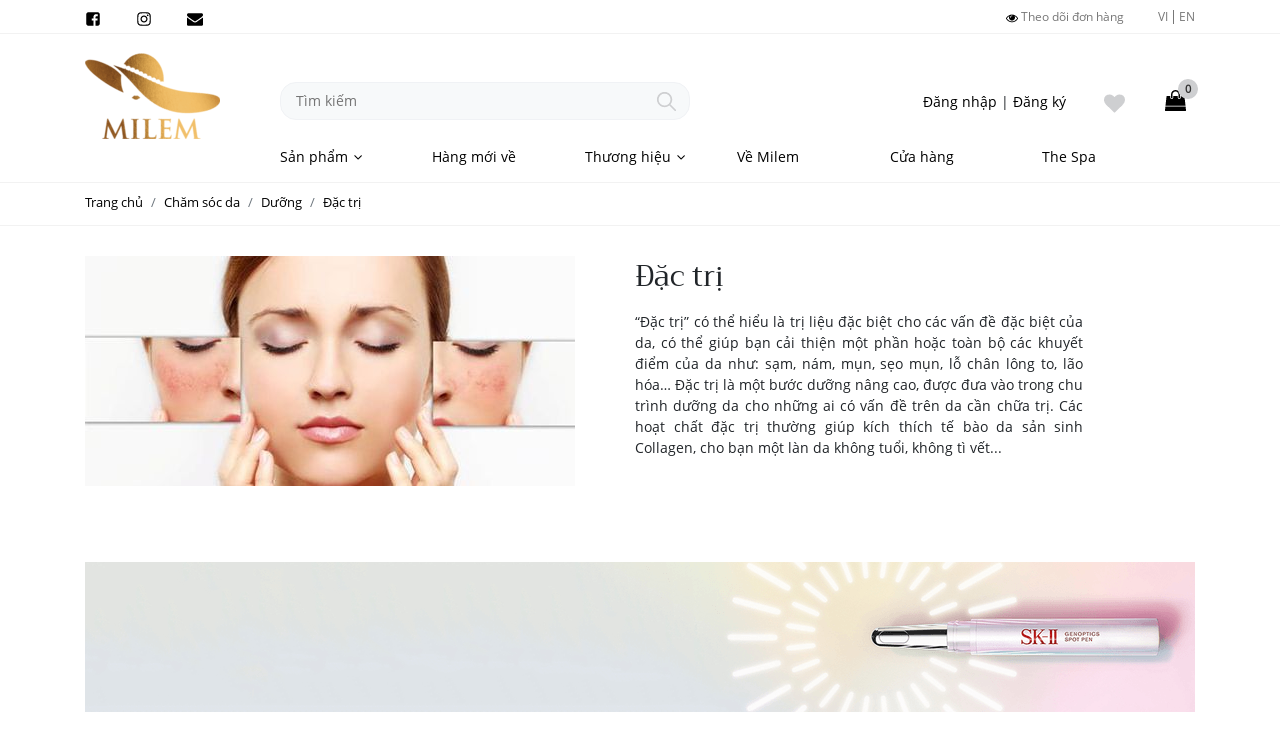

--- FILE ---
content_type: text/html; charset=utf-8
request_url: https://www.milem.vn/vi-vn/dac-tri.html
body_size: 27329
content:
<!DOCTYPE html><html lang="vi" xmlns="http://www.w3.org/1999/html"><head><meta charset="utf-8"><meta http-equiv="X-UA-Compatible" content="IE=edge"><meta name="facebook-domain-verification" content="6omvn2zjed8unjf1vw204ddbvwgfgq"><meta name="viewport" content="width=device-width,initial-scale=1,maximum-scale=5"><meta name="format-detection" content="telephone=no"><meta name="apple-mobile-web-app-capable" content="yes"><meta name="apple-mobile-web-app-title" content=""><meta name="google-site-verification" content="4w-DYDyRYuMjyvMLpJOqzdYeMLJ4J0pN8niR80LTnCc"><title> Đặc trị </title><base href="https://www.milem.vn/vi-vn/"><link rel="shortcut icon" type="image/x-icon" href="https://www.milem.vn/favicon.ico?v=1.3"><link rel="icon" href="https://www.milem.vn/favicon.ico?v=1.3" type="image/x-icon"><meta itemprop="name" content="Đặc trị"><meta itemprop="description" content="Phát triển MILEM, từ một shop online trong gần 10 năm qua thành một thương hiệu uy tín nơi chị em phụ nữ có thể tìm mua được những sản phẩm chăm sóc da chính hãng cao cấp từ những cường quốc mỹ phẩm như Nhật Bản, Hàn Quốc, Mỹ và Châu Âu…"><meta itemprop="image" content="https://www.milem.vn/fileserver/images/file/reszie-600x315/upload/category/PC5bcff1d785b46/dactrinam.jpg"><meta name="description" content="Phát triển MILEM, từ một shop online trong gần 10 năm qua thành một thương hiệu uy tín nơi chị em phụ nữ có thể tìm mua được những sản phẩm chăm sóc da chính hãng cao cấp từ những cường quốc mỹ phẩm như Nhật Bản, Hàn Quốc, Mỹ và Châu Âu…"><meta name="keywords" content=""><meta name="robots" content="index,follow"><meta name="article:published_time" content=""><meta name="article:modified_time" content=""><meta property="fb:app_id" content="323396851678327"><link rel="canonical" href="https://www.milem.vn/vi-vn/dac-tri.html"><meta property="og:type" content="website"><meta property="og:site_name" content="MILEM | Your Skincare Friend"><meta property="og:title" content="MILEM | Your Skincare Friend"><meta property="og:url" content="https://www.milem.vn/vi-vn/dac-tri.html"><meta property="og:image" content="https://www.milem.vn/fileserver/images/file/reszie-600x315/upload/category/PC5bcff1d785b46/dactrinam.jpg"><meta property="og:description" content="Phát triển MILEM, từ một shop online trong gần 10 năm qua thành một thương hiệu uy tín nơi chị em phụ nữ có thể tìm mua được những sản phẩm chăm sóc da chính hãng cao cấp từ những cường quốc mỹ phẩm như Nhật Bản, Hàn Quốc, Mỹ và Châu Âu…">  <link rel="preconnect" href="https://stats.g.doubleclick.net"><link rel="preconnect" href="https://www.googleadservices.com"><link rel="preconnect" href="https://www.google.com.vn"><link rel="preconnect" href="https://googleads.g.doubleclick.net"><link rel="preconnect" href="https://www.google.com"><link rel="preconnect" href="https://www.google-analytics.com">          <style>   :root{--blue:#007bff;--indigo:#6610f2;--purple:#6f42c1;--pink:#e83e8c;--red:#dc3545;--orange:#fd7e14;--yellow:#ffc107;--green:#28a745;--teal:#20c997;--cyan:#17a2b8;--white:#fff;--gray:#6c757d;--gray-dark:#343a40;--primary:#007bff;--secondary:#6c757d;--success:#28a745;--info:#17a2b8;--warning:#ffc107;--danger:#dc3545;--light:#f8f9fa;--dark:#343a40;--breakpoint-xs:0;--breakpoint-sm:576px;--breakpoint-md:768px;--breakpoint-lg:992px;--breakpoint-xl:1200px;--font-family-sans-serif:-apple-system,BlinkMacSystemFont,"Segoe UI",Roboto,"Helvetica Neue",Arial,sans-serif,"Apple Color Emoji","Segoe UI Emoji","Segoe UI Symbol","Noto Color Emoji";--font-family-monospace:SFMono-Regular,Menlo,Monaco,Consolas,"Liberation Mono","Courier New",monospace}*,::after,::before{box-sizing:border-box}html{font-family:sans-serif;line-height:1.15;-webkit-text-size-adjust:100%;-ms-text-size-adjust:100%;-ms-overflow-style:scrollbar}@-ms-viewport{width:device-width}header,nav{display:block}@font-face{font-family:'Open Sans';font-display:swap;src:url(https://www.milem.vn/fileserver/theme/default/css/fonts/OpenSans-Regular.woff2?v=1.6);src:url(https://www.milem.vn/fileserver/theme/default/css/fonts/OpenSans-Regular.eot?#iefix&v=1.4) format("embedded-opentype"),url(https://www.milem.vn/fileserver/theme/default/css/fonts/OpenSans-Regular.woff2?v=1.6) format("woff2"),url(https://www.milem.vn/fileserver/theme/default/css/fonts/OpenSans-Regular.woff?v=1.6) format("woff"),url(https://www.milem.vn/fileserver/theme/default/css/fonts/OpenSans-Regular.ttf?v=1.6) format("truetype"),url(https://www.milem.vn/fileserver/theme/default/css/fonts/OpenSans-Regular.svg#OpenSans-Regular?v=1.6) format("svg");font-weight:400;font-style:normal}@font-face{font-family:'Trirong';font-display:swap;src:url(https://www.milem.vn/fileserver/theme/default/css/fonts/Trirong-Regular.woff2?v=1.6);src:url(https://www.milem.vn/fileserver/theme/default/css/fonts/Trirong-Regular.eot?#iefix&v=1.4) format("embedded-opentype"),url(https://www.milem.vn/fileserver/theme/default/css/fonts/Trirong-Regular.woff2?v=1.6) format("woff2"),url(https://www.milem.vn/fileserver/theme/default/css/fonts/Trirong-Regular.woff?v=1.6) format("woff"),url(https://www.milem.vn/fileserver/theme/default/css/fonts/Trirong-Regular.ttf?v=1.6) format("truetype"),url(https://www.milem.vn/fileserver/theme/default/css/fonts/Trirong-Light.svg#Trirong-Regular?v=1.6) format("svg");font-weight:400;font-style:normal}body{margin:0;font-family:"Open Sans",Arial,sans-serif,"Apple Color Emoji","Segoe UI Emoji","Segoe UI Symbol","Noto Color Emoji";font-size:1rem;font-weight:400;line-height:1.5;color:#212529;text-align:left;background-color:#fff}h1{margin-top:0;margin-bottom:.5rem}p{margin-top:0;margin-bottom:1rem}ol,ul{margin-top:0;margin-bottom:1rem}ul ul{margin-bottom:0}a{color:#000;text-decoration:none;background-color:transparent;-webkit-text-decoration-skip:objects}a:not([href]):not([tabindex]){color:inherit;text-decoration:none}img{vertical-align:middle;border-style:none}svg{overflow:hidden;vertical-align:middle}label{display:inline-block;margin-bottom:.5rem}button{border-radius:0}button,input{margin:0;font-family:inherit;font-size:inherit;line-height:inherit}button,input{overflow:visible}button{text-transform:none}[type=submit],button{-webkit-appearance:button}[type=submit]::-moz-focus-inner,button::-moz-focus-inner{padding:0;border-style:none}input[type=checkbox]{box-sizing:border-box;padding:0}::-webkit-file-upload-button{font:inherit;-webkit-appearance:button}[hidden]{display:none !important}h1{margin-bottom:.5rem;font-family:inherit;font-weight:500;line-height:1.2;color:inherit}h1{font-size:2.5rem}.list-unstyled{padding-left:0;list-style:none}.list-inline{padding-left:0;list-style:none}.list-inline-item{display:inline-block}.list-inline-item:not(:last-child){margin-right:.5rem}.container{width:100%;padding-right:15px;padding-left:15px;margin-right:auto;margin-left:auto}@media(min-width:576px){.container{max-width:540px}}@media(min-width:768px){.container{max-width:720px}}@media(min-width:992px){.container{max-width:960px}}@media(min-width:1200px){.container{max-width:1140px}}.row{display:flex;flex-wrap:wrap;margin-right:-15px;margin-left:-15px}.col-12,.col-6,.col-md-12,.col-md-4{position:relative;width:100%;min-height:1px;padding-right:15px;padding-left:15px}.col-6{flex:0 0 50%;max-width:50%}.col-12{flex:0 0 100%;max-width:100%}@media(min-width:768px){.col-md-4{flex:0 0 33.3333333333%;max-width:33.3333333333%}.col-md-12{flex:0 0 100%;max-width:100%}}.form-control{display:block;width:100%;height:calc(2.25rem+2px);padding:.375rem .75rem;font-size:1rem;line-height:1.5;color:#495057;background-color:#fff;background-clip:padding-box;border:1px solid #ced4da;border-radius:.25rem}.form-control::-ms-expand{background-color:transparent;border:0}.form-group{margin-bottom:1rem}.form-check{position:relative;display:block;padding-left:1.25rem}.form-check-input{position:absolute;margin-top:.3rem;margin-left:-1.25rem}.form-check-label{margin-bottom:0}.form-check-inline{display:inline-flex;align-items:center;padding-left:0;margin-right:.75rem}.form-check-inline .form-check-input{position:static;margin-top:0;margin-right:.3125rem;margin-left:0}.btn{display:inline-block;font-weight:400;text-align:center;white-space:nowrap;vertical-align:middle;border:1px solid transparent;padding:.375rem .75rem;font-size:1rem;line-height:1.5;border-radius:.25rem}.btn-block{display:block;width:100%}.breadcrumb{display:flex;flex-wrap:wrap;padding:.75rem 1rem;margin-bottom:1rem;list-style:none;background-color:#e9ecef;border-radius:.25rem}.breadcrumb-item+.breadcrumb-item{padding-left:.5rem}.breadcrumb-item+.breadcrumb-item::before{display:inline-block;padding-right:.5rem;color:#6c757d;content:"/"}.clearfix::after{display:block;clear:both;content:""}.d-none{display:none !important}.d-inline{display:inline !important}.d-inline-block{display:inline-block !important}.float-left{float:left !important}.float-right{float:right !important}.position-relative{position:relative !important}.mb-0{margin-bottom:0 !important}.ml-3{margin-left:1rem !important}.text-right{text-align:right !important}.text-center{text-align:center !important}.text-uppercase{text-transform:uppercase !important}.brave-modal{display:none;position:fixed;z-index:80100;left:0;top:0;width:100%;height:100%;overflow:auto;background-color:#000;background-color:rgba(0,0,0,.6);-webkit-animation-name:animatetop;-webkit-animation-duration:.4s;animation-name:animatetop;animation-duration:.4s}.brave-modal-content{-webkit-backface-visibility:hidden;backface-visibility:hidden;display:block;height:100%;left:0;outline:0;overflow:auto;-webkit-overflow-scrolling:touch;position:relative;text-align:center;top:0;white-space:normal;width:100%;z-index:1}.brave-modal-content:before{content:"";display:inline-block;vertical-align:middle;width:0}.brave-modal-wrapper{display:inline-block;max-width:100%;margin:0;position:absolute;top:50%;left:50%;-ms-transform:translate(-50%,-50%);transform:translate(-50%,-50%);padding:0;text-align:left;vertical-align:middle;background:#fff}.brave-modal-close{background:0;border:0;border-radius:0;color:#fff;height:38px;margin:0;padding:6px;position:absolute;right:-14px;top:-38px;width:38px;z-index:10}.brave-modal-close svg{fill:transparent;opacity:.8;stroke:currentColor;stroke-width:1.5}@-webkit-keyframes animatetop{from{opacity:0}to{opacity:1}}@keyframes animatetop{from{opacity:0}to{opacity:1}}.dialog-message{max-height:80vh;overflow-y:auto}.brave-modal .message{width:100%;font-size:1rem}.dialog-confirm-wrapper{min-height:100px;padding:15px}.dialog-confirm-wrapper .message{margin-bottom:20px}@media only screen and (max-width:1024px){.dialog-message{max-width:80vw !important;max-height:80vh !important;overflow-y:scroll}}@media only screen and (max-width:768px){.dialog-message{width:70vw !important}}@media only screen and (max-width:480px){.dialog-message{width:100% !important;min-width:320px}.brave-modal .message{font-size:.875rem}}@media only screen and (max-width:320px){.dialog-message{width:100% !important;min-width:290px}}:root{--main-color:#9d691b}body{font-family:'Open Sans',Arial,sans-serif}p:last-child{margin-bottom:0}img{max-width:100%;height:auto;display:inline-block}.elife-content{width:100%;min-height:500px}.seo_content{position:absolute;width:0;height:0;overflow:hidden}button,input{border-radius:0;line-height:inherit;margin:0}.form-control{appearance:none;-webkit-appearance:none;-moz-appearance:none;outline:0}@media only screen and (min-width:1280px){.form-control{font-size:.875rem}}[class*=control-width-]{width:100%}.control-width-small{max-width:130px}.elife-btn-default{background:#000 none repeat scroll 0 0;border:1px solid #000;color:#fff !important}.elife-btn-yellow{background:var(--main-color) none repeat scroll 0 0;color:#fff !important}.elife-btn-grey{background:#ddd none repeat scroll 0 0;color:#000 !important}.error-panel{padding:8px 15px;color:#a94442;border:1px solid #fee8df;background:#fff4ef;max-width:100%;margin-bottom:1em;position:relative;display:none}.help-block{color:#999;margin-bottom:0;font-size:.8125rem;line-height:2em}.help-block.with-errors{color:#a94442}.elife-hidden{display:none}.highlight{color:var(--main-color)}.form-group.end{margin-bottom:0}@media only screen and (min-width:1280px){.btn{font-size:.875rem}}a{color:#000}.breadcrumb{background-color:#fff;-webkit-border-radius:0;-moz-border-radius:0;border-radius:0}#elife-menu ul{margin:0;padding:0;list-style:none outside;position:relative;z-index:100;border:0}#elife-menu a{display:block;text-decoration:none;font-size:.875rem;line-height:30px;white-space:nowrap}#elife-menu a.active{color:var(--main-color);position:relative}#elife-menu li{float:left;position:relative;width:auto;height:30px}#elife-menu li.parent a:after{position:absolute;content:"";width:14px;height:14px;background:url(https://www.milem.vn/fileserver/common/image/angle-down.svg?v=1.6) no-repeat;right:-17px;bottom:8px}#elife-menu ul li{float:left;position:relative;width:calc(100% / 6)}#elife-menu ul li:last-child{margin-right:0}.elife-breadcrumb{font-size:.8125rem;background:#fff;width:100%}.breadcrumb{flex-wrap:nowrap !important;-webkit-flex-wrap:nowrap !important;padding:10px 10px 10px 0}.scroll_breadcrumb{min-width:100%;white-space:nowrap}.breadcrumb-item{display:inline-block}.breadcrumb-item:last-child{padding-right:10px}@media only screen and (max-width:1024px){#elife-body .elife-sidebar-left{display:none}#elife-body .elife-content{width:100%;margin-left:0}}@media only screen and (max-width:576px){.elife-content{min-height:100vh}.container{width:100%;padding-right:10px;padding-left:10px;margin-right:auto;margin-left:auto}.row{margin-left:-5px;margin-right:-5px}[class*=col-]{padding-left:5px;padding-right:5px}}.font13{font-size:.8125rem}   .page-link svg {
            margin-top: -3px;
        }</style><style>#elife-menu{position:relative;padding-bottom:10px}.submenu-product{background:#fff;box-shadow:rgba(0,0,0,0.15) 0 2px 6px,rgba(0,0,0,0.15) 0 3px 6px;margin-top:10px;display:none;position:absolute;top:30px;left:-195px;z-index:10;width:1140px}.submenu-product a:hover{color:var(--main-color) !important}.submenu-product.active{display:block}.submenu-product-wrapper{padding:20px}.main-category-product{width:calc(100%/6);position:relative}.category-product-content{width:calc(500%/6);position:relative;min-height:304px}.category-product-content:after{position:absolute;top:0;left:-30px;content:'';border:1px solid #efefef;width:1px;height:100%}.category-product-content-item{display:none}.category-product-content-item.active{display:block}.main-category-item{display:block;margin-bottom:15px}.main-category-item>a.active{color:var(--main-color) !important}.main-category-item-link{display:inline-block !important}.category-product-col{width:20%;padding:0 15px}.category-product-col-head{text-transform:uppercase;padding-bottom:15px}.category-product-col-head a{color:#222 !important}.category-product-subcategory{font-size:.875rem}.category-product-subcategory-item{margin-bottom:7px}.submenu-product-banner{margin-top:20px}.submenu-brand{width:1140px;background:#fff;box-shadow:rgba(0,0,0,0.15) 0 2px 6px,rgba(0,0,0,0.15) 0 3px 6px;margin-top:10px;display:none;position:absolute;top:30px;left:-195px;z-index:10}.submenu-brand-wrapper{padding:20px}.submenu-brand.active{display:block}.submenu-brand-col1{width:650px}.submenu-brand-col2{width:448px}.top-brand-row1{margin-bottom:15px}.top-brand-col1{margin-right:15px}.menu-brand-list{columns:3;-webkit-columns:3;-moz-columns:3}.menu-brand-item{width:100% !important;margin-right:0 !important;margin-bottom:7px}#elife-header{width:100%;z-index:100;display:block}#elife-header .breadcrumb{padding-left:0;padding-right:0}.header-link-bar{background:#fff;border-bottom:1px solid #f2f2f2;height:34px;transition:height 0.25s linear 0s, zIndex 0s linear 0.25s;z-index:3}.header-top-nav{font-size:0.75rem;line-height:34px;height:34px;margin:0 auto;padding:0;position:relative;text-align:right;list-style:none}.header-top-nav-item{margin:0;padding:0 17px;display:inline-block}.header-top-nav-item.order-status{position:relative}.header-top-nav-item:last-child{padding-right:0}.top-nav-item-anchor{color:#777 !important;padding:0;transition:color 0.1s ease 0s;display:inline-block;cursor:pointer}.top-nav-item-anchor.lang:last-child{line-height:1.2em;border-left:1px solid #777;padding-left:5px}.top-nav-item-anchor.lang:first-child{padding-right:5px}.top-nav-item-anchor img{vertical-align:middle;padding-top:5px;padding-bottom:6px}.order-tracking{font-size:0.8125rem;line-height:1.42em}.check-order-status{background:#fff;max-height:0;position:absolute;width:280px;top:30px;left:-50px;z-index:110;text-align:left;text-transform:none;overflow:hidden;transition:max-height 0.2s ease-out}.check-order-status form{padding:20px 15px;border:1px solid var(--main-color)}.check-order-status .form-title{margin-bottom:15px;color:#252525;font-size:1rem;line-height:1.125rem}.check-order-status .form-row{margin-bottom:10px}.check-order-status .form-row.end{margin-bottom:0}.check-order-status .form-label{display:block;color:#252525}.check-order-status .form-input{box-sizing:border-box;padding:10px;width:100%;height:36px;border:none;border-radius:3px;background:#f0f0f0;box-shadow:inset 0 3px 0 0 #dfdfdf;color:#000}.check-order-status .form-help-text{margin:10px 0;color:#646464}.check-order-status .form-help-text a{color:#199cb7;text-decoration:none}.header-social-icon{font-size:1.1rem}.header-social-icon a{color:#777}.header-social-icon .list-inline-item{margin-right:30px !important}.header-social-icon .list-inline-item:last-child{margin-right:0}.header-content{background:#fff none repeat scroll 0 0;margin:0 auto;padding:15px 0 10px;font-size:0.875rem;position:relative;z-index:10;border-bottom:1px solid #f2f2f2}.header-logo{padding-right:60px;visibility:visible;opacity:1;transition:visibility 0s, width 0s ease, padding-right 0s ease, opacity 0.5s ease}.header-logo-sticky{visibility:hidden;opacity:0;transition:visibility 0s, opacity 0.5s linear;padding-right:60px}.header-content-body{width:915px}.header-content-search-account-cart{margin-top:10px}.header-search{background:#f7f9fa;border:1px solid #f0f2f5;width:410px;border-radius:16px;-moz-border-radius:16px;-webkit-border-radius:16px;overflow:hidden}.search-form{position:relative;width:100%;height:36px;border-radius:50%}.search-form form{height:100%}.search-form-input{width:100%;height:100%;padding-right:45px}.advancesearch-key{background:transparent;height:100%;font-size:0.875rem;border:none;width:100%;padding:5px 15px}.advancesearch-key:focus{background:#fafafa;outline:none;border-color:inherit;-webkit-box-shadow:none;box-shadow:none}.search-form-submit{height:36px;width:45px;position:absolute;right:0;top:0}.advancesearch-button{background:url("data:image/svg+xml,%3Csvg xmlns='http://www.w3.org/2000/svg' width='19' height='19' viewBox='0 0 54.875 54.9'%3E%3Cg transform='translate(-20.6 -20.5)'%3E%3Cpath d='M74.8,71.5,59.6,56.1a22.065,22.065,0,1,0-3.3,3.3L71.5,74.7a2.342,2.342,0,0,0,1.7.7,2.271,2.271,0,0,0,1.6-.6A2.351,2.351,0,0,0,74.8,71.5ZM42.4,59.6a17.424,17.424,0,0,1-12.2-5,16.838,16.838,0,0,1-5-12.2,17.424,17.424,0,0,1,5-12.2,17,17,0,0,1,12.2-5,17.424,17.424,0,0,1,12.2,5,16.838,16.838,0,0,1,5,12.2,17.424,17.424,0,0,1-5,12.2A17.249,17.249,0,0,1,42.4,59.6Z' fill='%23cecfd1'/%3E%3C/g%3E%3C/svg%3E") no-repeat center center;background-size:19px 19px;height:100%;position:absolute;right:0;top:0;width:100%;border:none;cursor:pointer}.advancesearch-button:focus{border:none;outline:none}.header-navigation{height:30px;transition:margin-top 0s linear 0s;opacity:1;z-index:4;margin-top:20px}.header-bottom-bar{background-color:#fff;position:relative;height:43px;z-index:3;transition:height 0s linear 0s;border-bottom:1px solid #f2f2f2}.header-sticky #elife-header{position:sticky;top:0}.header-sticky .header-logo{visibility:hidden;opacity:0;padding-right:0;width:0}.header-sticky .header-logo-sticky{visibility:visible;opacity:1}.header-sticky .header-navigation{margin-top:0}.header-sticky .header-content{box-shadow:1px 1px 5px 1px #eee}.header-sticky .header-content-search-account-cart{display:none}.header-account{padding-top:9px;min-width:160px;text-align:center}.header-wishlist{padding-top:5px;margin-left:30px}.header-sticky .header-cart-scroll{display:block}.header-cart{margin-left:30px}.header-cart-scroll{position:absolute;right:0;top:0;display:none}.cart-info-wrapper{display:inline-block;width:40px;height:40px;border:2px solid #fff;border-radius:50%;-moz-border-radius:50%;-webkit-border-radius:50%;position:relative}.button-cart{display:block;color:#333;font-size:1.5em;line-height:28px;text-align:center;position:relative}.button-cart-total-item{position:absolute;right:-5px;top:-5px;background:#cecfd1;width:20px;height:20px;border-radius:50%;-moz-border-radius:50%;-webkit-border-radius:50%;color:#333;font-size:11px;font-weight:700;line-height:20px;text-align:center}.header-facebook-messenger{margin:10px 20px}.icon-zalo{position:relative;margin-top:-1px}svg+span{vertical-align:middle}
.category-image{float:left;width:490px}.category-info{float:left;width:620px;padding-left:60px}.category-title{margin-bottom:15px}.category-title h1{font-family:"Trirong",Arial,Helvetica,Arial,sans-serif;font-size:1.8rem;line-height:1.4em;margin-bottom:0}.category-summary{font-size:.875rem;width:80%}.category-section-header{margin-bottom:30px}.category-banner{margin-bottom:30px}.product-section{padding:30px 0}.product-header-title h1{font-size:1.25rem;margin-bottom:0}.product-content{border-top:1px solid #f2f2f2}.product-content-col{position:relative;width:100%;min-height:1px;padding-right:15px;padding-left:15px}.product-content-col.col1{-webkit-box-flex:0;-ms-flex:0 0 20%;flex:0 0 20%;max-width:20%}.product-content-col.col2{-webkit-box-flex:0;-ms-flex:0 0 80%;flex:0 0 80%;max-width:80%}.product-list-wrapper{padding:15px 30px;height:100%}.product-list-sort{font-size:.8125rem;margin-bottom:30px}.sort-item{display:inline-block;padding:5px 10px;cursor:pointer;border:1px solid transparent;margin:0 5px;text-transform:uppercase;color:#777}.sort-item svg{fill:#777;transform:translate(0,-2px)}.sort-item:first-child{margin-left:0}.sort-item:hover{border:1px solid #ddd}.sort-item.active{border:1px solid #252525}.product-list-count-item{white-space:nowrap;-o-text-overflow:ellipsis;text-overflow:ellipsis;max-width:600px;line-height:35px;overflow:hidden;font-size:14px}.product-sort-fitler{width:180px}.product-sort-fitler .btn-group{width:100%}.product-sort-fitler .btn .caret{position:absolute;right:8px;top:0}.product-sort-fitler .dropdown-toggle{border-radius:3px;-webkit-border-radius:3px;-moz-border-radius:3px;border:1px solid #9b9b9b}.product-filter{padding:0}.product-filter-section{border-bottom:1px solid #f2f2f2}.product-filter-section-head{position:relative;cursor:pointer;font-size:.875rem}.product-filter-section-head.open .icon-plus{-webkit-transform:rotate(45deg);-moz-transform:rotate(45deg);-o-transform:rotate(45deg);transform:rotate(45deg)}.product-filter-section-head-nav{display:block;padding:20px 0}.icon-plus{background:url('https://www.milem.vn/smartcore/template/default/view/module/category/desktop/default/images/icon-plus.png?v=1.3') left top no-repeat;width:11px;height:11px;display:inline-block;position:absolute;right:0;top:calc(50% - 5px);-webkit-transition:all .2s ease-out;-moz-transition:all .2s ease-out;transition:all .2s ease-out}.product-filter-section-body{padding:0;font-size:.8125rem}.product-filter-list li a{line-height:20px;padding:5px 0;display:block}.product-filter-list li a:hover{color:var(--main-color)}.product-filter-list li a.active{color:var(--main-color)}.product-filter-list ul{display:none}.product-filter-list ul.open{display:block}.product-filter-group{margin-bottom:5px}.product-filter-group-title{color:#999;padding:10px 0}.option-item label{cursor:pointer;display:flex;display:-webkit-flex;align-items:flex-start;-webkit-align-items:flex-start}.option-item-checkbox,.option-item-text{vertical-align:middle}.option-item-text{margin-top:-4px}.option-item-checkbox{margin-right:10px}.product-filter-section-body{padding-bottom:15px;display:none}.product-filter-section-body.open{display:block}.nav-down{width:10px;display:inline-block;margin-right:6px}.nav-down svg{transform:translate(0,-2px)}.product-filter-list li a.active svg,.product-filter-list li a:hover svg{fill:var(--main-color)}.product-filter-list li a.active svg{transform:rotate(90deg)}.we-rating-product{width:65px;height:24px;display:inline-block;vertical-align:middle}.product-list-wrapper .product-item{margin-bottom:30px}.addon-product .product-item{width:255px;margin-right:30px}.product-item-wrapper{position:relative;background:#fff;width:100%}.product-image{position:relative;padding:20px 20px 0}.product-name{padding:10px 20px 0}.product-name .name{color:#000;text-align:center;cursor:pointer;display:block;font-size:.8125rem;height:38px;line-height:1.4em;overflow:hidden;text-decoration:none;margin-bottom:5px;display:-webkit-box;-webkit-line-clamp:2;-webkit-box-orient:vertical;-o-text-overflow:ellipsis;text-overflow:ellipsis}.product-name .rating{margin-bottom:5px}.product-name .sale-price{color:#333;font-size:.875rem;position:relative}.saleoff{color:#000;font-weight:400;font-size:.875rem}.priceroot{color:#000;font-weight:300;text-decoration:line-through;display:inline-block;font-size:.75rem;line-height:1em}.percent-sale{color:#000;display:inline-block;text-transform:uppercase;font-size:.75rem}.buynow-wrapper{padding:10px 8px 10px;display:none;position:absolute;left:0;bottom:0;width:100%}.product-item:hover .buynow-wrapper{display:block}.btn-buynow{display:block;width:100%;text-transform:uppercase;font-size:.8125rem}.rating .br-theme-fontawesome-stars .br-widget a{font-size:.875rem}.functional-buttons{position:absolute;top:0;right:12px;z-index:5}.quickcolor{width:24px;height:24px;overflow:hidden;display:flex;display:-webkit-flex;align-items:center;-webkit-align-items:center;justify-content:center;-webkit-justify-content:center;margin-bottom:5px;cursor:pointer;border-radius:50%;-webkit-border-radius:50%;-moz-border-radius:50%;border:1px solid #eee}.quickcolor a{width:100%;height:100%;display:flex;display:-webkit-flex;align-items:center;-webkit-align-items:center;justify-content:center;-webkit-justify-content:center}.quickcolor-more{background:#eee;width:100%;height:100%;font-size:.75rem;display:flex;display:-webkit-flex;align-items:center;-webkit-align-items:center;justify-content:center;-webkit-justify-content:center}.quickcolor:hover,.quickcolor.active{border:1px solid #00f0ff}.product-item-wrapper .functional-buttons>.quickcolor{-webkit-transform:translateX(24px);-moz-transform:translateX(24px);-ms-transform:translateX(24px);-o-transform:translateX(24px);transform:translateX(24px);opacity:0;filter:alpha(opacity=0)}.product-item-wrapper .functional-buttons>.quickcolor:first-child{-webkit-transition:all .2s ease .00s;-moz-transition:all .2s ease .00s;-ms-transition:all .2s ease .00s;-o-transition:all .2s ease .00s;transition:all .2s ease .00s}.product-item-wrapper .functional-buttons>.quickcolor:nth-child(2){-webkit-transition:all .4s ease .00s;-moz-transition:all .4s ease .00s;-ms-transition:all .4s ease .00s;-o-transition:all .4s ease .00s;transition:all .4s ease .00s}.product-item-wrapper .functional-buttons>.quickcolor:nth-child(3){-webkit-transition:all .6s ease .00s;-moz-transition:all .6s ease .00s;-ms-transition:all .6s ease .00s;-o-transition:all .6s ease .00s;transition:all .6s ease .00s}.product-item-wrapper .functional-buttons>.quickcolor:nth-child(4){-webkit-transition:all 1s ease .00s;-moz-transition:all 1s ease .00s;-ms-transition:all 1s ease .00s;-o-transition:all 1s ease .00s;transition:all 1s ease .00s}.product-item-wrapper:hover .functional-buttons>.quickcolor{-webkit-transform:translateX(0);-moz-transform:translateX(0);-ms-transform:translateX(0);-o-transform:translateX(0);transform:translateX(0);opacity:1;filter:alpha(opacity=100)}#confirm-viewcart{width:100%;overflow:hidden;max-width:800px}.cart-popup{font-size:.875rem;line-height:18px}.cart-popup-cell{border-right:1px solid #e3e3e3;box-sizing:border-box;float:left;min-height:180px;width:50%;padding-right:10px}.cart-popup-cell-col2{border-right:0;padding-right:0;padding-left:10px}.cart-popup-item-header{color:#72b656;font-size:.875rem;font-weight:400;line-height:22px;margin-bottom:0}.cart-popup-item-product-detail{margin-top:15px}.cart-popup-product-link-img{float:left;height:auto;width:auto;max-width:140px}.cart-popup-product-info{margin-left:140px;padding-left:15px}.cart-popup-product-title{font-family:"Trirong",arial,helvetica,clean,sans-serif;color:#333;font-size:1rem;line-height:18px;font-weight:400;margin-bottom:10px}.cart-popup-product-paid-price{color:#333;font-size:1rem;font-weight:700;margin-bottom:5px}.cart-popup-product-discount-block{color:#646464;font-size:.8125rem}.cart-popup-product-original-unit-price{color:#999;display:inline-block;text-decoration:line-through}.cart-popup-product-discount{display:inline-block}.cart-summary-header{font-size:1.125rem;font-weight:700;line-height:22px;display:inline-block;margin-bottom:0;margin-right:10px}.cart-summary .txt-black{color:#292929}.cart-summary .txt-grey{color:#666;font-size:.75rem}.cart-summary .txt-large{font-size:1.125rem;font-weight:700;line-height:18px}.mrs{margin-right:5px}.cart-summary .txt-normal{font-weight:400}.summary-main{margin-top:16px}.summary-total{border-top:1px solid #e3e3e3;margin-top:10px;padding-top:10px}.summary-control{margin-top:15px}.price-total{font-size:1.125rem}.btn-checkout{width:100%;text-transform:uppercase}.cart-popup-product-color-size{margin-top:5px;color:#757575;font-size:.8125rem}.btn-continue-shopping{padding-top:7px;display:inline-block}.cart-combo-list{font-size:.8125rem;color:#666}.cart-combo-item{padding:3px 0}@media only screen and (max-width:800px){.cart-popup{width:100%}}@media only screen and (max-width:720px){.cart-popup{width:100%}.cart-popup-cell{width:100%;border-right:0}.cart-popup-cell-col2{margin-top:30px}}@media only screen and (max-width:400px){.cart-popup-product-link-img{max-width:80px}.cart-popup-product-info{margin-left:80px}.cart-popup-cell{padding:0}.total_payment_amount_description{display:none}}.footer-info{font-size:.875rem;padding:40px 0 30px;background:#f9f9f9;color:#333}.footer-copyright{font-size:.75rem;background:#fff;text-align:center;height:54px;line-height:1em;padding:20px 0}.footer-logo{margin-bottom:40px}.footer-contact{margin-bottom:1rem}.footer-address{margin-bottom:10px}.footer-title{font-size:1rem;font-weight:bold;color:#333;margin-bottom:30px}.footer-content li{margin-bottom:6px}.footer-content li:last-child{margin-bottom:0}.footer-gov{margin-top:15px}#popup.fancybox-content{background:transparent}#popup .fancybox-close-small{color:#fff}.login-content{width:600px;margin:0 auto;min-height:360px;display:flex;display:-webkit-flex;border:1px solid #f2f2f2;box-shadow:rgba(0,0,0,0.12) 0 1px 3px 0,rgba(0,0,0,0.14) 0 0 1px 0,rgba(0,0,0,0.12) 0 2px 1px -1px}.login-content-col1{width:50%;background:url('https://www.milem.vn/smartcore/template/default/view/module/login/desktop/default/images/bg-login.png?v=1.3') left top no-repeat;background-size:cover;font-size:.875rem;padding:15px 30px}.login-content-col2{width:50%;background:#f2f2f2;padding:15px}.login-gift{text-align:center;padding:25px 0}.login-social-button{height:32px;width:100%;display:flex;display:-webkit-flex;margin-bottom:10px}.login-social-button.fb{background:#3c5a98}.login-social-button.glus{background:#e12714}.login-social-button-icon{color:#fff;width:32px;height:32px;display:flex;display:-webkit-flex;align-items:center;-webkit-align-items:center;justify-content:center;-webkit-justify-content:center}.login-social-button-icon.fb{background:#324e89}.login-social-button-icon.glus{background:#b22c1d}.login-social-button-text{display:flex;display:-webkit-flex;align-items:center;-webkit-align-items:center;justify-content:center;-webkit-justify-content:center;flex:1;font-size:.8125rem;color:#fff;text-align:center}.text-no-account{color:#a0a0a0;font-size:.75rem}a.text-register{color:var(--main-color) !important;font-weight:bold;font-size:.75rem}.form-login-wrapper{background:#fff;width:100%;height:100%;font-size:.8125rem;padding:30px 25px;display:flex;display:-webkit-flex;justify-content:center;-webkit-justify-content:center;align-items:center;-webkit-align-items:center}.form-login-wrapper form{width:100%}.login-form-popup.fancybox-content{background:transparent}.login-form-popup.fancybox-content .fancybox-close-small{color:#fff}.register-form-popup.fancybox-content{background:transparent}.register-form-popup.fancybox-content .fancybox-close-small{color:#fff}@media only screen and (max-width:1024px){.login-content{width:100%;flex-wrap:wrap;-webkit-flex-wrap:wrap}.login-content-col1,.login-content-col2{width:100%}}</style>    <!-- Google tag (gtag.js) -->
<script async src="https://www.googletagmanager.com/gtag/js?id=G-JSB6J1XX8D"></script>
<script>
    window.dataLayer = window.dataLayer || [];
    function gtag(){dataLayer.push(arguments);}
    gtag('js', new Date());

    gtag('config', 'G-JSB6J1XX8D');
</script>

<!-- Google Tag Manager -->
<script>(function(w,d,s,l,i){w[l]=w[l]||[];w[l].push({'gtm.start':
        new Date().getTime(),event:'gtm.js'});var f=d.getElementsByTagName(s)[0],
        j=d.createElement(s),dl=l!='dataLayer'?'&l='+l:'';j.async=true;j.src=
        'https://www.googletagmanager.com/gtm.js?id='+i+dl;f.parentNode.insertBefore(j,f);
    })(window,document,'script','dataLayer','GTM-K2C3FHT');</script>
<!-- End Google Tag Manager -->  </head><body id="layout_category">  <!-- Google Tag Manager (noscript) -->
<noscript><iframe src="https://www.googletagmanager.com/ns.html?id=GTM-K2C3FHT" height="0" width="0" style="display:none;visibility:hidden"></iframe></noscript>
<!-- End Google Tag Manager (noscript) -->  <div id="sb-site" class="sb-site-container"><header id="elife-header">   <div id="fb-root"></div><script async defer="defer" crossorigin="anonymous" src="https://connect.facebook.net/en_US/sdk.js#xfbml=1&version=v20.0&appId=323396851678327" nonce="gK2kVkgi"></script><div class="header-link-bar"><div class="container"><div class="header-top-nav clearfix"><div class="header-top-nav-col1 float-left"><ul class="header-social-icon list-inline mb-0">   <li class="list-inline-item"><a href="http://www.facebook.com/milem.vn" target="_blank" rel="noreferrer" aria-label="milem facebook"><svg width="16" height="16" viewBox="0 0 1792 1792" xmlns="http://www.w3.org/2000/svg"><path d="M1376 128q119 0 203.5 84.5t84.5 203.5v960q0 119-84.5 203.5t-203.5 84.5h-188v-595h199l30-232h-229v-148q0-56 23.5-84t91.5-28l122-1v-207q-63-9-178-9-136 0-217.5 80t-81.5 226v171h-200v232h200v595h-532q-119 0-203.5-84.5t-84.5-203.5v-960q0-119 84.5-203.5t203.5-84.5h960z"/></svg></a></li>    <li class="list-inline-item"><a href="https://www.instagram.com/milem.vn/" target="_blank" rel="noreferrer" aria-label="milem instagram"><svg width="16" height="16" viewBox="0 0 1792 1792" xmlns="http://www.w3.org/2000/svg"><path d="M1152 896q0-106-75-181t-181-75-181 75-75 181 75 181 181 75 181-75 75-181zm138 0q0 164-115 279t-279 115-279-115-115-279 115-279 279-115 279 115 115 279zm108-410q0 38-27 65t-65 27-65-27-27-65 27-65 65-27 65 27 27 65zm-502-220q-7 0-76.5-.5t-105.5 0-96.5 3-103 10-71.5 18.5q-50 20-88 58t-58 88q-11 29-18.5 71.5t-10 103-3 96.5 0 105.5.5 76.5-.5 76.5 0 105.5 3 96.5 10 103 18.5 71.5q20 50 58 88t88 58q29 11 71.5 18.5t103 10 96.5 3 105.5 0 76.5-.5 76.5.5 105.5 0 96.5-3 103-10 71.5-18.5q50-20 88-58t58-88q11-29 18.5-71.5t10-103 3-96.5 0-105.5-.5-76.5.5-76.5 0-105.5-3-96.5-10-103-18.5-71.5q-20-50-58-88t-88-58q-29-11-71.5-18.5t-103-10-96.5-3-105.5 0-76.5.5zm768 630q0 229-5 317-10 208-124 322t-322 124q-88 5-317 5t-317-5q-208-10-322-124t-124-322q-5-88-5-317t5-317q10-208 124-322t322-124q88-5 317-5t317 5q208 10 322 124t124 322q5 88 5 317z"/></svg></a></li>    <li class="list-inline-item"><a href="mailto:info@milem.vn" target="_blank" rel="noreferrer" aria-label="send email to milem"><svg width="16" height="16" viewBox="0 0 1792 1792" xmlns="http://www.w3.org/2000/svg"><path d="M1792 710v794q0 66-47 113t-113 47h-1472q-66 0-113-47t-47-113v-794q44 49 101 87 362 246 497 345 57 42 92.5 65.5t94.5 48 110 24.5h2q51 0 110-24.5t94.5-48 92.5-65.5q170-123 498-345 57-39 100-87zm0-294q0 79-49 151t-122 123q-376 261-468 325-10 7-42.5 30.5t-54 38-52 32.5-57.5 27-50 9h-2q-23 0-50-9t-57.5-27-52-32.5-54-38-42.5-30.5q-91-64-262-182.5t-205-142.5q-62-42-117-115.5t-55-136.5q0-78 41.5-130t118.5-52h1472q65 0 112.5 47t47.5 113z"/></svg></a></li>  </ul></div><div class="header-top-nav-col2 float-right"><ul class="header-top-nav-list mb-0"><li class="header-top-nav-item order-status"><span id="my-order" class="top-nav-item-anchor my-order"><svg width="12" height="12" viewBox="0 0 1792 1792" xmlns="http://www.w3.org/2000/svg"><path d="M1664 960q-152-236-381-353 61 104 61 225 0 185-131.5 316.5t-316.5 131.5-316.5-131.5-131.5-316.5q0-121 61-225-229 117-381 353 133 205 333.5 326.5t434.5 121.5 434.5-121.5 333.5-326.5zm-720-384q0-20-14-34t-34-14q-125 0-214.5 89.5t-89.5 214.5q0 20 14 34t34 14 34-14 14-34q0-86 61-147t147-61q20 0 34-14t14-34zm848 384q0 34-20 69-140 230-376.5 368.5t-499.5 138.5-499.5-139-376.5-368q-20-35-20-69t20-69q140-229 376.5-368t499.5-139 499.5 139 376.5 368q20 35 20 69z"/></svg>&nbsp;Theo dõi đơn hàng  </span><div id="check-order-status" class="check-order-status"><form class="order-tracking" id="order-tracking" method="post"><div class="form-title">Theo dõi đơn hàng </div>  <div class="form-group"><label for="tracking-email" class="form-label">Vui lòng nhập địa chỉ email:</label><input id="tracking-email" type="text" class="form-control form-email" name="tracking_email" autocorrect="off" autocapitalize="none" value=""><div id="tracking_email-error" class="help-block with-errors"></div></div>  <div class="form-group"><label for="tracking-orderid" class="form-label">Vui lòng nhập mã đơn hàng:</label><div class="form-input-group"><input class="form-control form-orderid" name="tracking_orderid" value="" id="tracking-orderid" placeholder="" type="text"></div><div id="tracking_orderid-error" class="help-block with-errors"></div></div><div class="form-group end"><div class="form-input-group text-center"><input id="form-submit" class="btn control-width-small elife-btn-yellow text-uppercase" value="Submit" type="submit"></div></div></form></div></li><li class="header-top-nav-item"><a class="top-nav-item-anchor lang" onclick="changeLanguage('vn')">VI</a><a class="top-nav-item-anchor lang" onclick="changeLanguage('en')">EN</a></li></ul></div></div></div></div><div class="header-content"><div class="container clearfix"><div class="position-relative"><div class="header-logo float-left"><a class="d-inline-block" href="https://www.milem.vn/vi-vn/">  <img width="135" height="90" srcset="https://www.milem.vn/fileserver/images/file/fixsize-270x180/upload/logo-milem-full.png?v=1.3 2x" src="https://www.milem.vn/fileserver/images/file/fixsize-135x90/upload/logo-milem-full.png?v=1.3" alt="logo"></a></div><div class="header-logo-sticky float-left"><a class="d-inline-block" href="https://www.milem.vn/vi-vn/">  <img width="107" height="21" srcset="https://www.milem.vn/fileserver/images/file/fixsize-214x42/upload/logo-milem-text.png?v=1.3 2x" src="https://www.milem.vn/fileserver/images/file/fixsize-107x21/upload/logo-milem-text.png?v=1.3" alt="logo"></a></div><div class="header-content-body float-left"><div class="header-content-search-account-cart clearfix"><div class="header-search float-left"><div class="suggestion-search"><div class="search-form"><form action="search.html" method="get" class="clearfix"><div class="search-form-input float-left"><input id="advancesearch-key" aria-label="Tìm kiếm" class="advancesearch-key" name="key" maxlength="60" placeholder="Tìm kiếm"></div><div class="search-form-submit float-right"><input class="advancesearch-button" type="submit" value=""></div></form></div></div></div><div class="float-right text-right"><div class="clearfix"><div class="header-account float-left">  <a class="" href="https://www.milem.vn/vi-vn/login.html">Đăng nhập</a>&nbsp;|&nbsp;<a class="" href="https://www.milem.vn/vi-vn/sign-up.html">Đăng ký</a>  </div><div class="header-wishlist float-left"><a class="button-cart" href="https://www.milem.vn/vi-vn/wishlist.html" aria-label="wish list"><svg width="21" height="21" fill="#cecfd1" viewBox="0 0 1792 1792" xmlns="http://www.w3.org/2000/svg"><path d="M896 1664q-26 0-44-18l-624-602q-10-8-27.5-26t-55.5-65.5-68-97.5-53.5-121-23.5-138q0-220 127-344t351-124q62 0 126.5 21.5t120 58 95.5 68.5 76 68q36-36 76-68t95.5-68.5 120-58 126.5-21.5q224 0 351 124t127 344q0 221-229 450l-623 600q-18 18-44 18z"/></svg></a></div><div class="header-cart float-left"><div class="cart-info-wrapper"><a class="button-cart" href="https://www.milem.vn/vi-vn/cart.html" aria-label="cart"><svg width="21" height="21" viewBox="0 0 1792 1792" xmlns="http://www.w3.org/2000/svg"><path d="M1757 1408l35 313q3 28-16 50-19 21-48 21h-1664q-29 0-48-21-19-22-16-50l35-313h1722zm-93-839l86 775h-1708l86-775q3-24 21-40.5t43-16.5h256v128q0 53 37.5 90.5t90.5 37.5 90.5-37.5 37.5-90.5v-128h384v128q0 53 37.5 90.5t90.5 37.5 90.5-37.5 37.5-90.5v-128h256q25 0 43 16.5t21 40.5zm-384-185v256q0 26-19 45t-45 19-45-19-19-45v-256q0-106-75-181t-181-75-181 75-75 181v256q0 26-19 45t-45 19-45-19-19-45v-256q0-159 112.5-271.5t271.5-112.5 271.5 112.5 112.5 271.5z"/></svg><span class="button-cart-total-item">0</span></a></div></div></div></div></div><div class="header-navigation">   <nav id="elife-menu" class="clearfix"><ul> <li class='parent'  sitemapid='158'><a  sitemapid='158' href='https://www.milem.vn/vi-vn/san-pham.html'>Sản phẩm</a></li><li  sitemapid='239'><a  sitemapid='239' href='https://www.milem.vn/vi-vn/hang-moi-ve.html'>Hàng mới về</a></li><li class='parent'  sitemapid='238'><a  sitemapid='238' href='https://www.milem.vn/vi-vn/thuong-hieu.html'>Thương hiệu</a></li><li  sitemapid='161'><a  sitemapid='161' href='https://www.milem.vn/vi-vn/ve-milem.html'>Về Milem</a></li><li  sitemapid='244'><a  sitemapid='244' href='https://www.milem.vn/vi-vn/cua-hang.html'>Cửa hàng</a></li><li  sitemapid='245'><a  sitemapid='245' href='https://www.milem.vn/vi-vn/the-spa.html'>The Spa</a></li> </ul><div class="submenu-brand"><div class="submenu-brand-wrapper"><div class="submenu-brand-detail clearfix"><div class="submenu-brand-col1 float-left">  <div class="menu-brand-list">  <div class="menu-brand-item"><a href="https://www.milem.vn/vi-vn/valmont.html">Valmont</a></div>  <div class="menu-brand-item"><a href="https://www.milem.vn/vi-vn/la-mer.html">La Mer</a></div>  <div class="menu-brand-item"><a href="https://www.milem.vn/vi-vn/hatomugi.html">Hatomugi</a></div>  <div class="menu-brand-item"><a href="https://www.milem.vn/vi-vn/fancl.html">Fancl</a></div>  <div class="menu-brand-item"><a href="https://www.milem.vn/vi-vn/bioderma.html">Bioderma</a></div>  <div class="menu-brand-item"><a href="https://www.milem.vn/vi-vn/colorescience.html">Colorescience</a></div>  <div class="menu-brand-item"><a href="https://www.milem.vn/vi-vn/manis.html">Manis</a></div>  <div class="menu-brand-item"><a href="https://www.milem.vn/vi-vn/white-conc.html">White Conc</a></div>  <div class="menu-brand-item"><a href="https://www.milem.vn/vi-vn/kerastase.html">Kérastase</a></div>  <div class="menu-brand-item"><a href="https://www.milem.vn/vi-vn/beauty-go.html">Beauty &amp; Go</a></div>  <div class="menu-brand-item"><a href="https://www.milem.vn/vi-vn/is-clinical.html">iS Clinical</a></div>  <div class="menu-brand-item"><a href="https://www.milem.vn/vi-vn/physiodermie.html">Physiodermie</a></div>  <div class="menu-brand-item"><a href="https://www.milem.vn/vi-vn/skinbetter-science.html">Skinbetter Science</a></div>  <div class="menu-brand-item"><a href="https://www.milem.vn/vi-vn/neova.html">NEOVA</a></div>  <div class="menu-brand-item"><a href="https://www.milem.vn/vi-vn/skin-aqua.html">Skin Aqua</a></div>  <div class="menu-brand-item"><a href="https://www.milem.vn/vi-vn/sante.html">Sante</a></div>  <div class="menu-brand-item"><a href="https://www.milem.vn/vi-vn/civasan.html">Civasan</a></div>  <div class="menu-brand-item"><a href="https://www.milem.vn/vi-vn/pure-hyaluronic-acid.html">Pure Hyaluronic Acid</a></div>  <div class="menu-brand-item"><a href="https://www.milem.vn/vi-vn/yuskin.html">Yuskin</a></div>  <div class="menu-brand-item"><a href="https://www.milem.vn/vi-vn/glutanex.html">Glutanex</a></div>  <div class="menu-brand-item"><a href="https://www.milem.vn/vi-vn/dr-belter.html">DR.BELTER</a></div>  <div class="menu-brand-item"><a href="https://www.milem.vn/vi-vn/vivant.html">Vivant</a></div>  <div class="menu-brand-item"><a href="https://www.milem.vn/vi-vn/vitamin-u.html">Vitamin U</a></div>  <div class="menu-brand-item"><a href="https://www.milem.vn/vi-vn/bobbi-brown.html">BOBBI BROWN</a></div>  <div class="menu-brand-item"><a href="https://www.milem.vn/vi-vn/new-angance.html">NEW ANGANCE</a></div>  <div class="menu-brand-item"><a href="https://www.milem.vn/vi-vn/jan-marini.html">Jan Marini</a></div>  <div class="menu-brand-item"><a href="https://www.milem.vn/vi-vn/klapp.html">KLAPP</a></div>  <div class="menu-brand-item"><a href="https://www.milem.vn/vi-vn/m2-beaute.html">M2 BEAUTÉ</a></div>  <div class="menu-brand-item"><a href="https://www.milem.vn/vi-vn/costalgia.html">COSTALGIA</a></div>  <div class="menu-brand-item"><a href="https://www.milem.vn/vi-vn/dermaroller.html">Dermaroller</a></div>  <div class="menu-brand-item"><a href="https://www.milem.vn/vi-vn/l-occitane.html">L'OCCITANE</a></div>  <div class="menu-brand-item"><a href="https://www.milem.vn/vi-vn/bombit.html">BOMBIT</a></div>  <div class="menu-brand-item"><a href="https://www.milem.vn/vi-vn/rhode.html">Rhode</a></div>  <div class="menu-brand-item"><a href="https://www.milem.vn/vi-vn/sesderma.html">Sesderma</a></div>  <div class="menu-brand-item"><a href="https://www.milem.vn/vi-vn/sente.html">SENTÉ</a></div>  <div class="menu-brand-item"><a href="https://www.milem.vn/vi-vn/vemontes.html">VEMONTES</a></div>  <div class="menu-brand-item"><a href="https://www.milem.vn/vi-vn/roaliv.html">ROAliv</a></div>  <div class="menu-brand-item"><a href="https://www.milem.vn/vi-vn/neoderma.html">Neoderma</a></div>  <div class="menu-brand-item"><a href="https://www.milem.vn/vi-vn/dermalogica.html">Dermalogica</a></div>  </div>  </div><div class="submenu-brand-col2 float-right">  <div class="top-brand-row1"><a href="valmont.html"><img width="448" height="147" class="lazy" data-srcset="https://www.milem.vn/fileserver/images/file/fixsize-896x294/upload/addon/adbrand/W5c7d51fa1f84b/valmont.jpg?v=1.3 2x" data-src="https://www.milem.vn/fileserver/images/file/fixsize-448x147/upload/addon/adbrand/W5c7d51fa1f84b/valmont.jpg?v=1.3"></a></div>  <div class="top-brand-row2 clearfix"><div class="top-brand-col1 float-left"><a href="https://www.milem.vn/vi-vn/la-mer.html"><img width="212" height="147" class="lazy" data-srcset="https://www.milem.vn/fileserver/images/file/fixsize-424x294/upload/addon/adbrand/W5c7d529d0a5b8/lamer.png?v=1.3 2x" data-src="https://www.milem.vn/fileserver/images/file/fixsize-212x147/upload/addon/adbrand/W5c7d529d0a5b8/lamer.png?v=1.3"></a></div><div class="top-brand-col2 float-right"><a href="valmont.html"><img width="212" height="147" class="lazy" data-srcset="https://www.milem.vn/fileserver/images/file/fixsize-424x294/upload/addon/adbrand/W5c7d5263c91a9/valmontcosmetic.png?v=1.3 2x" data-src="https://www.milem.vn/fileserver/images/file/fixsize-212x147/upload/addon/adbrand/W5c7d5263c91a9/valmontcosmetic.png?v=1.3"></a></div></div></div></div></div></div><div class="submenu-product"><div class="submenu-product-wrapper"><div class="submenu-product-detail clearfix"><div class="main-category-product float-left">   <div class="main-category-item"><a class="main-category-item-link active" categoryid="PC59440d1f18e96" href="https://www.milem.vn/vi-vn/cham-soc-da.html">Chăm sóc da</a></div>  <div class="main-category-item"><a class="main-category-item-link " categoryid="PC59440cc87b324" href="https://www.milem.vn/vi-vn/trang-diem.html">Trang điểm</a></div>  <div class="main-category-item"><a class="main-category-item-link " categoryid="PC5bd152c7cd712" href="https://www.milem.vn/vi-vn/duong-the.html">Dưỡng thể</a></div>  <div class="main-category-item"><a class="main-category-item-link " categoryid="PC5c8388cdd8ce3" href="https://www.milem.vn/vi-vn/thuc-uong-dep-da.html">Thức uống đẹp da</a></div>  <div class="main-category-item"><a class="main-category-item-link " categoryid="PC5eb8b357d6253" href="https://www.milem.vn/vi-vn/cham-soc-toc.html">Chăm sóc tóc</a></div>   </div><div class="category-product-content float-left">   <div id="category-product-content-PC59440d1f18e96" categoryid="PC59440d1f18e96" class="category-product-content-item active"><div class="content-category"><div class="row">      <div class="category-product-col"><div class="category-product-col-head"><a href="https://www.milem.vn/vi-vn/lam-sach.html">Làm sạch</a></div><div class="category-product-col-body">   <div class="category-product-subcategory">  <div class="category-product-subcategory-item"><a href="https://www.milem.vn/vi-vn/tay-trang.html">Tẩy trang</a></div>  <div class="category-product-subcategory-item"><a href="https://www.milem.vn/vi-vn/sua-rua-mat.html">Sữa rửa mặt</a></div>  <div class="category-product-subcategory-item"><a href="https://www.milem.vn/vi-vn/tay-te-bao-chet.html">Tẩy tế bào chết</a></div>  <div class="category-product-subcategory-item"><a href="https://www.milem.vn/vi-vn/mat-na-rua.html">Mặt nạ rửa</a></div>  </div>  </div></div>   <div class="category-product-col"><div class="category-product-col-head"><a href="https://www.milem.vn/vi-vn/duong.html">Dưỡng</a></div><div class="category-product-col-body">   <div class="category-product-subcategory">  <div class="category-product-subcategory-item"><a href="https://www.milem.vn/vi-vn/nuoc-hoa-hong.html">Nước hoa hồng</a></div>  <div class="category-product-subcategory-item"><a href="https://www.milem.vn/vi-vn/tinh-chat.html">Tinh chất</a></div>  <div class="category-product-subcategory-item"><a href="https://www.milem.vn/vi-vn/dac-tri.html">Đặc trị</a></div>  <div class="category-product-subcategory-item"><a href="https://www.milem.vn/vi-vn/duong-mat.html">Dưỡng mắt</a></div>  <div class="category-product-subcategory-item"><a href="https://www.milem.vn/vi-vn/duong-am.html">Dưỡng ẩm</a></div>  <div class="category-product-subcategory-item"><a href="https://www.milem.vn/vi-vn/mat-na-duong.html">Mặt nạ dưỡng</a></div>  <div class="category-product-subcategory-item"><a href="https://www.milem.vn/vi-vn/xit-khoang.html">Xịt khoáng</a></div>  </div>  </div></div>   <div class="category-product-col"><div class="category-product-col-head"><a href="https://www.milem.vn/vi-vn/bao-ve-da.html">Bảo vệ da</a></div><div class="category-product-col-body">   <div class="category-product-subcategory">  <div class="category-product-subcategory-item"><a href="https://www.milem.vn/vi-vn/kem-chong-nang.html">Kem chống nắng</a></div>  <div class="category-product-subcategory-item"><a href="https://www.milem.vn/vi-vn/phan-chong-nang.html">Phấn chống nắng</a></div>  </div>  </div></div>   <div class="category-product-col"><div class="category-product-col-head"><a href="https://www.milem.vn/vi-vn/dong-san-pham.html">Dòng sản phẩm</a></div><div class="category-product-col-body">   <div class="category-product-subcategory">  <div class="category-product-subcategory-item"><a href="https://www.milem.vn/vi-vn/chong-lao-hoa.html">Chống lão hoá</a></div>  <div class="category-product-subcategory-item"><a href="https://www.milem.vn/vi-vn/tri-dom-nau.html">Trị đốm nâu</a></div>  <div class="category-product-subcategory-item"><a href="https://www.milem.vn/vi-vn/dong-duong-trang.html">Dưỡng trắng</a></div>  <div class="category-product-subcategory-item"><a href="https://www.milem.vn/vi-vn/cap-nuoc.html">Cấp nước</a></div>  <div class="category-product-subcategory-item"><a href="https://www.milem.vn/vi-vn/cao-cap.html">Cao cấp</a></div>  </div>  </div></div>   <div class="category-product-col">  <div class="category-product-col-head"><a href="https://www.milem.vn/vi-vn/bo-cham-soc-da.html">Bộ chăm sóc da</a></div>  <div class="category-product-col-head"><a href="https://www.milem.vn/vi-vn/cham-soc-da.html?filter=1&hashtag=new">Sản phẩm mới</a></div><div class="category-product-col-head"><a href="https://www.milem.vn/vi-vn/cham-soc-da.html?filter=1&hashtag=best-seller">Sản phẩm bán chạy</a></div><div class="category-product-col-head"><a href="https://www.milem.vn/vi-vn/cham-soc-da.html?filter=1&hashtag=mini">Sản phẩm Mini</a></div></div></div></div></div>  <div id="category-product-content-PC59440cc87b324" categoryid="PC59440cc87b324" class="category-product-content-item "><div class="content-category"><div class="row">      <div class="category-product-col"><div class="category-product-col-head"><a href="https://www.milem.vn/vi-vn/mats.html">Mắt</a></div><div class="category-product-col-body">   <div class="category-product-subcategory">  <div class="category-product-subcategory-item"><a href="https://www.milem.vn/vi-vn/chuot-mi.html">Chuốt mi</a></div>  <div class="category-product-subcategory-item"><a href="https://www.milem.vn/vi-vn/ke-mat.html">Kẻ mắt</a></div>  <div class="category-product-subcategory-item"><a href="https://www.milem.vn/vi-vn/chan-may.html">Chân mày</a></div>  </div>  </div></div>   <div class="category-product-col"><div class="category-product-col-head"><a href="https://www.milem.vn/vi-vn/mat.html">Mặt</a></div><div class="category-product-col-body">   <div class="category-product-subcategory">  <div class="category-product-subcategory-item"><a href="https://www.milem.vn/vi-vn/kem-lot.html">Kem lót</a></div>  <div class="category-product-subcategory-item"><a href="https://www.milem.vn/vi-vn/kem-nen-phan-nuoc.html">Kem nền / Phấn nước</a></div>  <div class="category-product-subcategory-item"><a href="https://www.milem.vn/vi-vn/phan-phu.html">Phấn phủ</a></div>  </div>  </div></div>   <div class="category-product-col"><div class="category-product-col-head"><a href="https://www.milem.vn/vi-vn/moi.html">Môi</a></div><div class="category-product-col-body">   <div class="category-product-subcategory">  <div class="category-product-subcategory-item"><a href="https://www.milem.vn/vi-vn/duong-moi-dieu-tri.html">Dưỡng môi &amp; Điều trị</a></div>  <div class="category-product-subcategory-item"><a href="https://www.milem.vn/vi-vn/son.html">Son</a></div>  </div>  </div></div>   <div class="category-product-col">  <div class="category-product-col-head"><a href="https://www.milem.vn/vi-vn/bo-trang-diem.html">Bộ trang điểm</a></div>  <div class="category-product-col-head"><a href="https://www.milem.vn/vi-vn/trang-diem.html?filter=1&hashtag=new">Sản phẩm mới</a></div><div class="category-product-col-head"><a href="https://www.milem.vn/vi-vn/trang-diem.html?filter=1&hashtag=best-seller">Sản phẩm bán chạy</a></div><div class="category-product-col-head"><a href="https://www.milem.vn/vi-vn/trang-diem.html?filter=1&hashtag=mini">Sản phẩm Mini</a></div></div></div></div></div>  <div id="category-product-content-PC5bd152c7cd712" categoryid="PC5bd152c7cd712" class="category-product-content-item "><div class="content-category"><div class="row">      <div class="category-product-col"><div class="category-product-col-head"><a href="https://www.milem.vn/vi-vn/tam.html">Tắm</a></div><div class="category-product-col-body">   <div class="category-product-subcategory">  <div class="category-product-subcategory-item"><a href="https://www.milem.vn/vi-vn/sua-tam.html">Sữa tắm</a></div>  </div>  </div></div>   <div class="category-product-col"><div class="category-product-col-head"><a href="https://www.milem.vn/vi-vn/duong-the-1.html">Dưỡng thể</a></div><div class="category-product-col-body">   <div class="category-product-subcategory">  <div class="category-product-subcategory-item"><a href="https://www.milem.vn/vi-vn/duong-trang.html">Dưỡng trắng</a></div>  <div class="category-product-subcategory-item"><a href="https://www.milem.vn/vi-vn/duong-the-duong-am.html">Dưỡng ẩm</a></div>  </div>  </div></div>   <div class="category-product-col"><div class="category-product-col-head"><a href="https://www.milem.vn/vi-vn/duong-the-chong-nang.html">Chống nắng</a></div><div class="category-product-col-body">  </div></div>   <div class="category-product-col">  <div class="category-product-col-head"><a href="https://www.milem.vn/vi-vn/bo-duong-the.html">Bộ dưỡng thể</a></div>  <div class="category-product-col-head"><a href="https://www.milem.vn/vi-vn/duong-the.html?filter=1&hashtag=new">Sản phẩm mới</a></div><div class="category-product-col-head"><a href="https://www.milem.vn/vi-vn/duong-the.html?filter=1&hashtag=best-seller">Sản phẩm bán chạy</a></div><div class="category-product-col-head"><a href="https://www.milem.vn/vi-vn/duong-the.html?filter=1&hashtag=mini">Sản phẩm Mini</a></div></div></div></div></div>  <div id="category-product-content-PC5c8388cdd8ce3" categoryid="PC5c8388cdd8ce3" class="category-product-content-item "><div class="content-category"><div class="row">  <div class="category-product-col">  <div class="category-product-col-head"><a href="https://www.milem.vn/vi-vn/thuc-uong-dep-da.html?filter=1&hashtag=new">Sản phẩm mới</a></div><div class="category-product-col-head"><a href="https://www.milem.vn/vi-vn/thuc-uong-dep-da.html?filter=1&hashtag=best-seller">Sản phẩm bán chạy</a></div><div class="category-product-col-head"><a href="https://www.milem.vn/vi-vn/thuc-uong-dep-da.html?filter=1&hashtag=mini">Sản phẩm Mini</a></div></div></div></div></div>  <div id="category-product-content-PC5eb8b357d6253" categoryid="PC5eb8b357d6253" class="category-product-content-item "><div class="content-category"><div class="row">     <div class="category-product-col"><div class="category-product-col-head"><a href="https://www.milem.vn/vi-vn/bo-cham-soc-toc.html">Bộ chăm sóc tóc</a></div><div class="category-product-col-body">  </div></div>   <div class="category-product-col"><div class="category-product-col-head"><a href="https://www.milem.vn/vi-vn/goi-xa-lam-sach.html">Gội xả &amp; làm sạch</a></div><div class="category-product-col-body">   <div class="category-product-subcategory">  <div class="category-product-subcategory-item"><a href="https://www.milem.vn/vi-vn/tay-te-bao-chet-da-dau.html">Tẩy tế bào chết da đầu</a></div>  <div class="category-product-subcategory-item"><a href="https://www.milem.vn/vi-vn/dau-goi.html">Dầu gội</a></div>  <div class="category-product-subcategory-item"><a href="https://www.milem.vn/vi-vn/dau-xa-mat-na-u-toc.html">Dầu xả &amp; Mặt nạ ủ tóc</a></div>  </div>  </div></div>   <div class="category-product-col"><div class="category-product-col-head"><a href="https://www.milem.vn/vi-vn/duong-dieu-tri.html">Dưỡng &amp; điều trị</a></div><div class="category-product-col-body">   <div class="category-product-subcategory">  <div class="category-product-subcategory-item"><a href="https://www.milem.vn/vi-vn/dieu-tri-da-dau-toc.html">Điều trị da đầu &amp; tóc</a></div>  <div class="category-product-subcategory-item"><a href="https://www.milem.vn/vi-vn/dau-duong-xit-duong.html">Dầu dưỡng &amp; Xịt dưỡng</a></div>  </div>  </div></div>   <div class="category-product-col"><div class="category-product-col-head"><a href="https://www.milem.vn/vi-vn/dung-cu-cham-soc-toc.html">Dụng cụ chăm sóc tóc</a></div><div class="category-product-col-body">  </div></div>   <div class="category-product-col">  <div class="category-product-col-head"><a href="https://www.milem.vn/vi-vn/bo-cham-soc-toc.html">Bộ chăm sóc tóc</a></div>  <div class="category-product-col-head"><a href="https://www.milem.vn/vi-vn/cham-soc-toc.html?filter=1&hashtag=new">Sản phẩm mới</a></div><div class="category-product-col-head"><a href="https://www.milem.vn/vi-vn/cham-soc-toc.html?filter=1&hashtag=best-seller">Sản phẩm bán chạy</a></div><div class="category-product-col-head"><a href="https://www.milem.vn/vi-vn/cham-soc-toc.html?filter=1&hashtag=mini">Sản phẩm Mini</a></div></div></div></div></div>   </div></div>  <div class="submenu-product-banner text-center"><a href="the-spa.html"><img width="1100" height="150" class="lazy" data-src="https://www.milem.vn/fileserver/images/file/fixsize-1100x150/upload/addon/admenu/W5c7d48344a26c/milem.png?v=1.3"></a></div>  </div></div></nav> </div><div class="header-cart-scroll float-right"><div class="cart-info-wrapper"><a class="button-cart" href="https://www.milem.vn/vi-vn/cart.html" aria-label="cart"><svg width="16" height="16" viewBox="0 0 1792 1792" xmlns="http://www.w3.org/2000/svg"><path d="M1757 1408l35 313q3 28-16 50-19 21-48 21h-1664q-29 0-48-21-19-22-16-50l35-313h1722zm-93-839l86 775h-1708l86-775q3-24 21-40.5t43-16.5h256v128q0 53 37.5 90.5t90.5 37.5 90.5-37.5 37.5-90.5v-128h384v128q0 53 37.5 90.5t90.5 37.5 90.5-37.5 37.5-90.5v-128h256q25 0 43 16.5t21 40.5zm-384-185v256q0 26-19 45t-45 19-45-19-19-45v-256q0-106-75-181t-181-75-181 75-75 181v256q0 26-19 45t-45 19-45-19-19-45v-256q0-159 112.5-271.5t271.5-112.5 271.5 112.5 112.5 271.5z"></path></svg><span class="button-cart-total-item">0</span></a></div></div></div></div></div></div>  <div class="header-bottom-bar"><div class="container"><div class="row"><div class="col-12"><div class="elife-breadcrumb"> <div class="scroll_breadcrumb"><ol class="breadcrumb mb-0"><li class="breadcrumb-item"><a href="https://www.milem.vn/vi-vn/">Trang chủ</a></li><li class="breadcrumb-item"><a class="no-link" href="https://www.milem.vn/vi-vn/cham-soc-da.html">Chăm sóc da</a></li><li class="breadcrumb-item"><a class="no-link" href="https://www.milem.vn/vi-vn/duong.html">Dưỡng</a></li><li class="breadcrumb-item"><a class="no-link" href="https://www.milem.vn/vi-vn/dac-tri.html">Đặc trị</a></li></ol></div> </div></div></div></div></div>   </header><div id="elife-splash-section" class="">  </div><main id="elife-body" class="elife-layout-nosidebar clearfix"><div class="elife-sidebar-left elife-sidebar"><div class="elife-wrapper clearfix">  </div></div><div class="elife-content"><div class="elife-wrapper clearfix">   <div class="seo_content"></div><div class="container"><div class="product-section"><div class="category-section-header clearfix"><div class="category-image">  <img width="490" height="230" srcset="https://www.milem.vn/fileserver/images/file/fixsize-490x230/upload/category/PC5bcff1d785b46/dactrinam.jpg?v=1.3 , https://www.milem.vn/fileserver/images/file/fixsize-980x460/upload/category/PC5bcff1d785b46/dactrinam.jpg?v=1.3 2x" src="https://www.milem.vn/fileserver/images/file/fixsize-490x230/upload/category/PC5bcff1d785b46/dactrinam.jpg?v=1.3">  </div><div class="category-info"><div class="category-title"><h1>Đặc trị</h1></div><div class="category-summary"><p style="text-align: justify;">&ldquo;Đặc trị&rdquo; c&oacute; thể hiểu l&agrave; trị liệu đặc biệt cho c&aacute;c vấn đề đặc biệt của da,&nbsp;có th&ecirc;̉ giúp bạn cải thi&ecirc;̣n m&ocirc;̣t ph&acirc;̀n hoặc toàn b&ocirc;̣ các khuy&ecirc;́t đi&ecirc;̉m của da như:&nbsp;sạm, n&aacute;m, mụn, sẹo mụn, lỗ ch&acirc;n l&ocirc;ng to, l&atilde;o h&oacute;a&hellip; Đặc trị&nbsp;l&agrave; một bước dưỡng n&acirc;ng cao, được đưa v&agrave;o trong chu tr&igrave;nh dưỡng da cho những ai c&oacute; vấn đề tr&ecirc;n da&nbsp;cần chữa trị.&nbsp;C&aacute;c hoạt chất đặc trị&nbsp;thường&nbsp;gi&uacute;p k&iacute;ch th&iacute;ch tế b&agrave;o da sản sinh Collagen, cho bạn một l&agrave;n da kh&ocirc;ng tuổi, kh&ocirc;ng t&igrave; vết...</p>

<p>&nbsp;</p>

<p>&nbsp;</p></div></div></div>  <div class="category-banner"><a href="javascript:void(0)"><img width="1110" height="150" src="https://www.milem.vn/fileserver/images/file/fixsize-1110x150/upload/category/PC5bcff1d785b46/dac-tri.png?v=1.3"></a></div>  <div id="product-content" class="product-content"><div class="row"><div class="product-content-col col1 col-md-2x">  <div class="product-filter">  <div class="product-filter-section"><div class="product-filter-section-head"><a class="product-filter-section-head-nav text-uppercase">Sản phẩm</a><span class="icon-plus"></span></div><div class="product-filter-section-body">  <ul class="product-filter-list list-unstyled">  <li><a href="https://www.milem.vn/vi-vn/cham-soc-da.html" class="category-link no-link " categoryid="PC59440d1f18e96">  <span class="nav-down"><svg width="12" height="12" viewBox="0 0 1792 1792" xmlns="http://www.w3.org/2000/svg"><path d="M1171 960q0 13-10 23l-466 466q-10 10-23 10t-23-10l-50-50q-10-10-10-23t10-23l393-393-393-393q-10-10-10-23t10-23l50-50q10-10 23-10t23 10l466 466q10 10 10 23z"/></svg></span><span>Chăm sóc da</span>  </a>  <ul class="list-unstyled ml-3">  <li><a href="https://www.milem.vn/vi-vn/bo-cham-soc-da.html" class="category-link no-link " categoryid="PC5bd92aa8a7b23">  <span class="nav-down"></span><span>Bộ chăm sóc da</span>  </a>  </li>  <li><a href="https://www.milem.vn/vi-vn/lam-sach.html" class="category-link no-link " categoryid="PC59440d2ca2fc8">  <span class="nav-down"><svg width="12" height="12" viewBox="0 0 1792 1792" xmlns="http://www.w3.org/2000/svg"><path d="M1171 960q0 13-10 23l-466 466q-10 10-23 10t-23-10l-50-50q-10-10-10-23t10-23l393-393-393-393q-10-10-10-23t10-23l50-50q10-10 23-10t23 10l466 466q10 10 10 23z"/></svg></span><span>Làm sạch</span>  </a>  <ul class="list-unstyled ml-3">  <li><a href="https://www.milem.vn/vi-vn/tay-trang.html" class="category-link no-link " categoryid="PC5bcff025736e6">  <span>Tẩy trang</span>  </a></li>  <li><a href="https://www.milem.vn/vi-vn/sua-rua-mat.html" class="category-link no-link " categoryid="PC5bcff0a4ab903">  <span>Sữa rửa mặt</span>  </a></li>  <li><a href="https://www.milem.vn/vi-vn/tay-te-bao-chet.html" class="category-link no-link " categoryid="PC5bcff0e63b979">  <span>Tẩy tế bào chết</span>  </a></li>  <li><a href="https://www.milem.vn/vi-vn/mat-na-rua.html" class="category-link no-link " categoryid="PC5c83857d9c8b9">  <span>Mặt nạ rửa</span>  </a></li>  </ul>  </li>  <li><a href="https://www.milem.vn/vi-vn/duong.html" class="category-link no-link " categoryid="PC5bcff13f5bead">  <span class="nav-down"><svg width="12" height="12" viewBox="0 0 1792 1792" xmlns="http://www.w3.org/2000/svg"><path d="M1171 960q0 13-10 23l-466 466q-10 10-23 10t-23-10l-50-50q-10-10-10-23t10-23l393-393-393-393q-10-10-10-23t10-23l50-50q10-10 23-10t23 10l466 466q10 10 10 23z"/></svg></span><span>Dưỡng</span>  </a>  <ul class="list-unstyled ml-3">  <li><a href="https://www.milem.vn/vi-vn/nuoc-hoa-hong.html" class="category-link no-link " categoryid="PC5bcff1631adbd">  <span>Nước hoa hồng</span>  </a></li>  <li><a href="https://www.milem.vn/vi-vn/tinh-chat.html" class="category-link no-link " categoryid="PC5bcff1bf159d4">  <span>Tinh chất</span>  </a></li>  <li><a href="https://www.milem.vn/vi-vn/dac-tri.html" class="category-link no-link active" categoryid="PC5bcff1d785b46">  <span>Đặc trị</span>  </a></li>  <li><a href="https://www.milem.vn/vi-vn/duong-mat.html" class="category-link no-link " categoryid="PC5bcff1e968b8d">  <span>Dưỡng mắt</span>  </a></li>  <li><a href="https://www.milem.vn/vi-vn/duong-am.html" class="category-link no-link " categoryid="PC5bcff25386c8e">  <span>Dưỡng ẩm</span>  </a></li>  <li><a href="https://www.milem.vn/vi-vn/mat-na-duong.html" class="category-link no-link " categoryid="PC5bf7a38fbd61b">  <span>Mặt nạ dưỡng</span>  </a></li>  <li><a href="https://www.milem.vn/vi-vn/xit-khoang.html" class="category-link no-link " categoryid="PC5c838884621a6">  <span>Xịt khoáng</span>  </a></li>  </ul>  </li>  <li><a href="https://www.milem.vn/vi-vn/bao-ve-da.html" class="category-link no-link " categoryid="PC59440d4bf03fa">  <span class="nav-down"><svg width="12" height="12" viewBox="0 0 1792 1792" xmlns="http://www.w3.org/2000/svg"><path d="M1171 960q0 13-10 23l-466 466q-10 10-23 10t-23-10l-50-50q-10-10-10-23t10-23l393-393-393-393q-10-10-10-23t10-23l50-50q10-10 23-10t23 10l466 466q10 10 10 23z"/></svg></span><span>Bảo vệ da</span>  </a>  <ul class="list-unstyled ml-3">  <li><a href="https://www.milem.vn/vi-vn/kem-chong-nang.html" class="category-link no-link " categoryid="PC5bcff2ce0b823">  <span>Kem chống nắng</span>  </a></li>  <li><a href="https://www.milem.vn/vi-vn/phan-chong-nang.html" class="category-link no-link " categoryid="PC5c824b39a90af">  <span>Phấn chống nắng</span>  </a></li>  </ul>  </li>  <li><a href="https://www.milem.vn/vi-vn/dong-san-pham.html" class="category-link no-link " categoryid="PC5cd29d44e5248">  <span class="nav-down"><svg width="12" height="12" viewBox="0 0 1792 1792" xmlns="http://www.w3.org/2000/svg"><path d="M1171 960q0 13-10 23l-466 466q-10 10-23 10t-23-10l-50-50q-10-10-10-23t10-23l393-393-393-393q-10-10-10-23t10-23l50-50q10-10 23-10t23 10l466 466q10 10 10 23z"/></svg></span><span>Dòng sản phẩm</span>  </a>  <ul class="list-unstyled ml-3">  <li><a href="https://www.milem.vn/vi-vn/chong-lao-hoa.html" class="category-link no-link " categoryid="PC5cd29d75dbd9d">  <span>Chống lão hoá</span>  </a></li>  <li><a href="https://www.milem.vn/vi-vn/tri-dom-nau.html" class="category-link no-link " categoryid="PC5cd29db227b40">  <span>Trị đốm nâu</span>  </a></li>  <li><a href="https://www.milem.vn/vi-vn/dong-duong-trang.html" class="category-link no-link " categoryid="PC5cd29def846af">  <span>Dưỡng trắng</span>  </a></li>  <li><a href="https://www.milem.vn/vi-vn/cap-nuoc.html" class="category-link no-link " categoryid="PC5cd29e216065b">  <span>Cấp nước</span>  </a></li>  <li><a href="https://www.milem.vn/vi-vn/cao-cap.html" class="category-link no-link " categoryid="PC5cd29e4cef028">  <span>Cao cấp</span>  </a></li>  </ul>  </li>  </ul>  </li>  <li><a href="https://www.milem.vn/vi-vn/trang-diem.html" class="category-link no-link " categoryid="PC59440cc87b324">  <span class="nav-down"><svg width="12" height="12" viewBox="0 0 1792 1792" xmlns="http://www.w3.org/2000/svg"><path d="M1171 960q0 13-10 23l-466 466q-10 10-23 10t-23-10l-50-50q-10-10-10-23t10-23l393-393-393-393q-10-10-10-23t10-23l50-50q10-10 23-10t23 10l466 466q10 10 10 23z"/></svg></span><span>Trang điểm</span>  </a>  <ul class="list-unstyled ml-3">  <li><a href="https://www.milem.vn/vi-vn/bo-trang-diem.html" class="category-link no-link " categoryid="PC5bd92c4f4b98b">  <span class="nav-down"></span><span>Bộ trang điểm</span>  </a>  </li>  <li><a href="https://www.milem.vn/vi-vn/mats.html" class="category-link no-link " categoryid="PC5bcff33ac8ea6">  <span class="nav-down"><svg width="12" height="12" viewBox="0 0 1792 1792" xmlns="http://www.w3.org/2000/svg"><path d="M1171 960q0 13-10 23l-466 466q-10 10-23 10t-23-10l-50-50q-10-10-10-23t10-23l393-393-393-393q-10-10-10-23t10-23l50-50q10-10 23-10t23 10l466 466q10 10 10 23z"/></svg></span><span>Mắt</span>  </a>  <ul class="list-unstyled ml-3">  <li><a href="https://www.milem.vn/vi-vn/chuot-mi.html" class="category-link no-link " categoryid="PC5bcff3916aad8">  <span>Chuốt mi</span>  </a></li>  <li><a href="https://www.milem.vn/vi-vn/ke-mat.html" class="category-link no-link " categoryid="PC5bcff3a502c56">  <span>Kẻ mắt</span>  </a></li>  <li><a href="https://www.milem.vn/vi-vn/chan-may.html" class="category-link no-link " categoryid="PC5bcff3bcd20e2">  <span>Chân mày</span>  </a></li>  </ul>  </li>  <li><a href="https://www.milem.vn/vi-vn/mat.html" class="category-link no-link " categoryid="PC5bcff41114605">  <span class="nav-down"><svg width="12" height="12" viewBox="0 0 1792 1792" xmlns="http://www.w3.org/2000/svg"><path d="M1171 960q0 13-10 23l-466 466q-10 10-23 10t-23-10l-50-50q-10-10-10-23t10-23l393-393-393-393q-10-10-10-23t10-23l50-50q10-10 23-10t23 10l466 466q10 10 10 23z"/></svg></span><span>Mặt</span>  </a>  <ul class="list-unstyled ml-3">  <li><a href="https://www.milem.vn/vi-vn/kem-lot.html" class="category-link no-link " categoryid="PC5bcff443a462e">  <span>Kem lót</span>  </a></li>  <li><a href="https://www.milem.vn/vi-vn/kem-nen-phan-nuoc.html" class="category-link no-link " categoryid="PC5bcff4591c73d">  <span>Kem nền / Phấn nước</span>  </a></li>  <li><a href="https://www.milem.vn/vi-vn/phan-phu.html" class="category-link no-link " categoryid="PC5bcff4a08ac9d">  <span>Phấn phủ</span>  </a></li>  </ul>  </li>  <li><a href="https://www.milem.vn/vi-vn/moi.html" class="category-link no-link " categoryid="PC5bcff4f3ae2df">  <span class="nav-down"><svg width="12" height="12" viewBox="0 0 1792 1792" xmlns="http://www.w3.org/2000/svg"><path d="M1171 960q0 13-10 23l-466 466q-10 10-23 10t-23-10l-50-50q-10-10-10-23t10-23l393-393-393-393q-10-10-10-23t10-23l50-50q10-10 23-10t23 10l466 466q10 10 10 23z"/></svg></span><span>Môi</span>  </a>  <ul class="list-unstyled ml-3">  <li><a href="https://www.milem.vn/vi-vn/duong-moi-dieu-tri.html" class="category-link no-link " categoryid="PC5bcff5260e938">  <span>Dưỡng môi &amp; Điều trị</span>  </a></li>  <li><a href="https://www.milem.vn/vi-vn/son.html" class="category-link no-link " categoryid="PC5bcff5a6ec9c3">  <span>Son</span>  </a></li>  </ul>  </li>  </ul>  </li>  <li><a href="https://www.milem.vn/vi-vn/duong-the.html" class="category-link no-link " categoryid="PC5bd152c7cd712">  <span class="nav-down"><svg width="12" height="12" viewBox="0 0 1792 1792" xmlns="http://www.w3.org/2000/svg"><path d="M1171 960q0 13-10 23l-466 466q-10 10-23 10t-23-10l-50-50q-10-10-10-23t10-23l393-393-393-393q-10-10-10-23t10-23l50-50q10-10 23-10t23 10l466 466q10 10 10 23z"/></svg></span><span>Dưỡng thể</span>  </a>  <ul class="list-unstyled ml-3">  <li><a href="https://www.milem.vn/vi-vn/bo-duong-the.html" class="category-link no-link " categoryid="PC5bd92cafad83c">  <span class="nav-down"></span><span>Bộ dưỡng thể</span>  </a>  </li>  <li><a href="https://www.milem.vn/vi-vn/tam.html" class="category-link no-link " categoryid="PC5c8387bdbe972">  <span class="nav-down"><svg width="12" height="12" viewBox="0 0 1792 1792" xmlns="http://www.w3.org/2000/svg"><path d="M1171 960q0 13-10 23l-466 466q-10 10-23 10t-23-10l-50-50q-10-10-10-23t10-23l393-393-393-393q-10-10-10-23t10-23l50-50q10-10 23-10t23 10l466 466q10 10 10 23z"/></svg></span><span>Tắm</span>  </a>  <ul class="list-unstyled ml-3">  <li><a href="https://www.milem.vn/vi-vn/sua-tam.html" class="category-link no-link " categoryid="PC5c8385c9d7bd5">  <span>Sữa tắm</span>  </a></li>  </ul>  </li>  <li><a href="https://www.milem.vn/vi-vn/duong-the-1.html" class="category-link no-link " categoryid="PC5c838820c82ab">  <span class="nav-down"><svg width="12" height="12" viewBox="0 0 1792 1792" xmlns="http://www.w3.org/2000/svg"><path d="M1171 960q0 13-10 23l-466 466q-10 10-23 10t-23-10l-50-50q-10-10-10-23t10-23l393-393-393-393q-10-10-10-23t10-23l50-50q10-10 23-10t23 10l466 466q10 10 10 23z"/></svg></span><span>Dưỡng thể</span>  </a>  <ul class="list-unstyled ml-3">  <li><a href="https://www.milem.vn/vi-vn/duong-trang.html" class="category-link no-link " categoryid="PC5c8385fc5ec2d">  <span>Dưỡng trắng</span>  </a></li>  <li><a href="https://www.milem.vn/vi-vn/duong-the-duong-am.html" class="category-link no-link " categoryid="PC5c8386339a046">  <span>Dưỡng ẩm</span>  </a></li>  </ul>  </li>  <li><a href="https://www.milem.vn/vi-vn/duong-the-chong-nang.html" class="category-link no-link " categoryid="PC5c83867fc0d37">  <span class="nav-down"></span><span>Chống nắng</span>  </a>  </li>  </ul>  </li>  <li><a href="https://www.milem.vn/vi-vn/thuc-uong-dep-da.html" class="category-link no-link " categoryid="PC5c8388cdd8ce3">  <span class="nav-down"></span><span>Thức uống đẹp da</span>  </a>  </li>  <li><a href="https://www.milem.vn/vi-vn/cham-soc-toc.html" class="category-link no-link " categoryid="PC5eb8b357d6253">  <span class="nav-down"><svg width="12" height="12" viewBox="0 0 1792 1792" xmlns="http://www.w3.org/2000/svg"><path d="M1171 960q0 13-10 23l-466 466q-10 10-23 10t-23-10l-50-50q-10-10-10-23t10-23l393-393-393-393q-10-10-10-23t10-23l50-50q10-10 23-10t23 10l466 466q10 10 10 23z"/></svg></span><span>Chăm sóc tóc</span>  </a>  <ul class="list-unstyled ml-3">  <li><a href="https://www.milem.vn/vi-vn/bo-cham-soc-toc.html" class="category-link no-link " categoryid="PC5ec2478850288">  <span class="nav-down"></span><span>Bộ chăm sóc tóc</span>  </a>  </li>  <li><a href="https://www.milem.vn/vi-vn/goi-xa-lam-sach.html" class="category-link no-link " categoryid="PC5ec242a1d7911">  <span class="nav-down"><svg width="12" height="12" viewBox="0 0 1792 1792" xmlns="http://www.w3.org/2000/svg"><path d="M1171 960q0 13-10 23l-466 466q-10 10-23 10t-23-10l-50-50q-10-10-10-23t10-23l393-393-393-393q-10-10-10-23t10-23l50-50q10-10 23-10t23 10l466 466q10 10 10 23z"/></svg></span><span>Gội xả &amp; làm sạch</span>  </a>  <ul class="list-unstyled ml-3">  <li><a href="https://www.milem.vn/vi-vn/tay-te-bao-chet-da-dau.html" class="category-link no-link " categoryid="PC5ec24c3b828a0">  <span>Tẩy tế bào chết da đầu</span>  </a></li>  <li><a href="https://www.milem.vn/vi-vn/dau-goi.html" class="category-link no-link " categoryid="PC5ec24c1de6426">  <span>Dầu gội</span>  </a></li>  <li><a href="https://www.milem.vn/vi-vn/dau-xa-mat-na-u-toc.html" class="category-link no-link " categoryid="PC5ec24c5f10a50">  <span>Dầu xả &amp; Mặt nạ ủ tóc</span>  </a></li>  </ul>  </li>  <li><a href="https://www.milem.vn/vi-vn/duong-dieu-tri.html" class="category-link no-link " categoryid="PC5ec243dd5ccfe">  <span class="nav-down"><svg width="12" height="12" viewBox="0 0 1792 1792" xmlns="http://www.w3.org/2000/svg"><path d="M1171 960q0 13-10 23l-466 466q-10 10-23 10t-23-10l-50-50q-10-10-10-23t10-23l393-393-393-393q-10-10-10-23t10-23l50-50q10-10 23-10t23 10l466 466q10 10 10 23z"/></svg></span><span>Dưỡng &amp; điều trị</span>  </a>  <ul class="list-unstyled ml-3">  <li><a href="https://www.milem.vn/vi-vn/dieu-tri-da-dau-toc.html" class="category-link no-link " categoryid="PC5ec24cbbe2f35">  <span>Điều trị da đầu &amp; tóc</span>  </a></li>  <li><a href="https://www.milem.vn/vi-vn/dau-duong-xit-duong.html" class="category-link no-link " categoryid="PC5ec24d0cd775d">  <span>Dầu dưỡng &amp; Xịt dưỡng</span>  </a></li>  </ul>  </li>  <li><a href="https://www.milem.vn/vi-vn/dung-cu-cham-soc-toc.html" class="category-link no-link " categoryid="PC5ec2440d4a08a">  <span class="nav-down"></span><span>Dụng cụ chăm sóc tóc</span>  </a>  </li>  </ul>  </li>  </ul>  </div></div>    <div class="product-filter-section"><div class="product-filter-section-head"><a class="product-filter-section-head-nav text-uppercase">Thương hiệu</a><span class="icon-plus"></span></div><div class="product-filter-section-body "><div class="option-list">  <div class="option-item"><label><input type="checkbox" name="filter-brand[]" value="M5f1f857e1c7a5" class="option-item-checkbox"  ><span class="option-item-text">Valmont</span></label></div>  <div class="option-item"><label><input type="checkbox" name="filter-brand[]" value="M5d51700ad13d8" class="option-item-checkbox"  ><span class="option-item-text">La Mer</span></label></div>  <div class="option-item"><label><input type="checkbox" name="filter-brand[]" value="M5c2358173de60" class="option-item-checkbox"  ><span class="option-item-text">Hatomugi</span></label></div>  <div class="option-item"><label><input type="checkbox" name="filter-brand[]" value="M5bd2c4504b9df" class="option-item-checkbox"  ><span class="option-item-text">Fancl</span></label></div>  <div class="option-item"><label><input type="checkbox" name="filter-brand[]" value="M5bcd37f291da6" class="option-item-checkbox"  ><span class="option-item-text">Bioderma</span></label></div>  <div class="option-item"><label><input type="checkbox" name="filter-brand[]" value="M5ca866b9dcc4e" class="option-item-checkbox"  ><span class="option-item-text">Colorescience</span></label></div>  <div class="option-item"><label><input type="checkbox" name="filter-brand[]" value="M5caeb28e328b7" class="option-item-checkbox"  ><span class="option-item-text">Manis</span></label></div>  <div class="option-item"><label><input type="checkbox" name="filter-brand[]" value="M5c2dbce8a1a35" class="option-item-checkbox"  ><span class="option-item-text">White Conc</span></label></div>  <div class="option-item"><label><input type="checkbox" name="filter-brand[]" value="M5eb2709d358df" class="option-item-checkbox"  ><span class="option-item-text">Kérastase</span></label></div>  <div class="option-item"><label><input type="checkbox" name="filter-brand[]" value="M5f364e4ae0640" class="option-item-checkbox"  ><span class="option-item-text">Beauty &amp; Go</span></label></div>  <div class="option-item"><label><input type="checkbox" name="filter-brand[]" value="M5fb63db75aa66" class="option-item-checkbox"  ><span class="option-item-text">iS Clinical</span></label></div>  <div class="option-item"><label><input type="checkbox" name="filter-brand[]" value="M60ab4b6f0f2a9" class="option-item-checkbox"  ><span class="option-item-text">Physiodermie</span></label></div>  <div class="option-item"><label><input type="checkbox" name="filter-brand[]" value="M61a057ae34426" class="option-item-checkbox"  ><span class="option-item-text">Skinbetter Science</span></label></div>  <div class="option-item"><label><input type="checkbox" name="filter-brand[]" value="M61ca74f3e9343" class="option-item-checkbox"  ><span class="option-item-text">NEOVA</span></label></div>  <div class="option-item"><label><input type="checkbox" name="filter-brand[]" value="M6221c3d3483d8" class="option-item-checkbox"  ><span class="option-item-text">Skin Aqua</span></label></div>  <div class="option-item"><label><input type="checkbox" name="filter-brand[]" value="M62679b6a18a80" class="option-item-checkbox"  ><span class="option-item-text">Sante</span></label></div>  <div class="option-item"><label><input type="checkbox" name="filter-brand[]" value="M627e192d83cba" class="option-item-checkbox"  ><span class="option-item-text">Civasan</span></label></div>  <div class="option-item"><label><input type="checkbox" name="filter-brand[]" value="M62b583ba4e85e" class="option-item-checkbox"  ><span class="option-item-text">Pure Hyaluronic Acid</span></label></div>  <div class="option-item"><label><input type="checkbox" name="filter-brand[]" value="M62c795b50376d" class="option-item-checkbox"  ><span class="option-item-text">Yuskin</span></label></div>  <div class="option-item"><label><input type="checkbox" name="filter-brand[]" value="M62f487cf91186" class="option-item-checkbox"  ><span class="option-item-text">Glutanex</span></label></div>  <div class="option-item"><label><input type="checkbox" name="filter-brand[]" value="M631feb434b2a4" class="option-item-checkbox"  ><span class="option-item-text">DR.BELTER</span></label></div>  <div class="option-item"><label><input type="checkbox" name="filter-brand[]" value="M64c33ba119a6e" class="option-item-checkbox"  ><span class="option-item-text">Vivant</span></label></div>  <div class="option-item"><label><input type="checkbox" name="filter-brand[]" value="M65b8b54dcfd4f" class="option-item-checkbox"  ><span class="option-item-text">Vitamin U</span></label></div>  <div class="option-item"><label><input type="checkbox" name="filter-brand[]" value="M65dbe7d0aa0b9" class="option-item-checkbox"  ><span class="option-item-text">BOBBI BROWN</span></label></div>  <div class="option-item"><label><input type="checkbox" name="filter-brand[]" value="M664192d04da6c" class="option-item-checkbox"  ><span class="option-item-text">NEW ANGANCE</span></label></div>  <div class="option-item"><label><input type="checkbox" name="filter-brand[]" value="M6698cfea8c0db" class="option-item-checkbox"  ><span class="option-item-text">Jan Marini</span></label></div>  <div class="option-item"><label><input type="checkbox" name="filter-brand[]" value="M674d27a920ac9" class="option-item-checkbox"  ><span class="option-item-text">KLAPP</span></label></div>  <div class="option-item"><label><input type="checkbox" name="filter-brand[]" value="M67aff3a47d02f" class="option-item-checkbox"  ><span class="option-item-text">M2 BEAUTÉ</span></label></div>  <div class="option-item"><label><input type="checkbox" name="filter-brand[]" value="M67b2b90383e3c" class="option-item-checkbox"  ><span class="option-item-text">COSTALGIA</span></label></div>  <div class="option-item"><label><input type="checkbox" name="filter-brand[]" value="M67b2df6faf444" class="option-item-checkbox"  ><span class="option-item-text">Dermaroller</span></label></div>  <div class="option-item"><label><input type="checkbox" name="filter-brand[]" value="M67b411578d148" class="option-item-checkbox"  ><span class="option-item-text">L'OCCITANE</span></label></div>  <div class="option-item"><label><input type="checkbox" name="filter-brand[]" value="M67c96d1cd30d1" class="option-item-checkbox"  ><span class="option-item-text">BOMBIT</span></label></div>  <div class="option-item"><label><input type="checkbox" name="filter-brand[]" value="M67ec9104f2cb5" class="option-item-checkbox"  ><span class="option-item-text">Rhode</span></label></div>  <div class="option-item"><label><input type="checkbox" name="filter-brand[]" value="M67ecfdcec1fec" class="option-item-checkbox"  ><span class="option-item-text">Sesderma</span></label></div>  <div class="option-item"><label><input type="checkbox" name="filter-brand[]" value="M681ea654a3fbe" class="option-item-checkbox"  ><span class="option-item-text">SENTÉ</span></label></div>  <div class="option-item"><label><input type="checkbox" name="filter-brand[]" value="M682c433f4d1ff" class="option-item-checkbox"  ><span class="option-item-text">VEMONTES</span></label></div>  <div class="option-item"><label><input type="checkbox" name="filter-brand[]" value="M6899739a17336" class="option-item-checkbox"  ><span class="option-item-text">ROAliv</span></label></div>  <div class="option-item"><label><input type="checkbox" name="filter-brand[]" value="M68b166289db3c" class="option-item-checkbox"  ><span class="option-item-text">Neoderma</span></label></div>  <div class="option-item"><label><input type="checkbox" name="filter-brand[]" value="M692d09e0e78aa" class="option-item-checkbox"  ><span class="option-item-text">Dermalogica</span></label></div>  </div></div></div>    <div class="product-filter-section"><div class="product-filter-section-head"><a class="product-filter-section-head-nav text-uppercase">Mức giá</a><span class="icon-plus"></span></div><div class="product-filter-section-body "><div class="option-list">  <div class="option-item">  <label><input type="checkbox" name="filter-price[]" value="0" class="option-item-checkbox"  ><span class="option-item-text">0k&nbsp;-&nbsp;500k</span></label>  </div>  <div class="option-item">  <label><input type="checkbox" name="filter-price[]" value="1" class="option-item-checkbox"  ><span class="option-item-text">500k&nbsp;-&nbsp;1,000k</span></label>  </div>  <div class="option-item">  <label><input type="checkbox" name="filter-price[]" value="2" class="option-item-checkbox"  ><span class="option-item-text">1,000k&nbsp;-&nbsp;3,000k</span></label>  </div>  <div class="option-item">  <label><input type="checkbox" name="filter-price[]" value="3" class="option-item-checkbox"  ><span class="option-item-text">3,000k&nbsp;-&nbsp;6,000k</span></label>  </div>  <div class="option-item">  <label><input type="checkbox" name="filter-price[]" value="4" class="option-item-checkbox"  ><span class="option-item-text">6,000k+</span></label>  </div>  </div></div></div>   <div class="product-filter-section"><div class="product-filter-section-head"><a class="product-filter-section-head-nav text-uppercase">Vấn đề quan tâm</a><span class="icon-plus"></span></div><div class="product-filter-section-body ">  <div class="product-filter-group"><div class="product-filter-group-title">Chăm sóc da</div><div class="product-filter-option"><div class="option-list">   <div class="option-item"><label><input type="checkbox" name="filter-tag[]" value="5bf7f77ca2c96" class="option-item-checkbox"  ><span class="option-item-text">Mụn / Mụn đầu đen</span></label></div>    <div class="option-item"><label><input type="checkbox" name="filter-tag[]" value="5c8dfe6cb7559" class="option-item-checkbox"  ><span class="option-item-text">Quầng thâm</span></label></div>    <div class="option-item"><label><input type="checkbox" name="filter-tag[]" value="5c8dfe6cd1d02" class="option-item-checkbox"  ><span class="option-item-text">Lỗ chân lông</span></label></div>    <div class="option-item"><label><input type="checkbox" name="filter-tag[]" value="5c8dfe6cd6f72" class="option-item-checkbox"  ><span class="option-item-text">Lão hoá / Nếp nhăn</span></label></div>    <div class="option-item"><label><input type="checkbox" name="filter-tag[]" value="5c8dfe6cdc618" class="option-item-checkbox"  ><span class="option-item-text">Đốm nâu / Thâm nám</span></label></div>    <div class="option-item"><label><input type="checkbox" name="filter-tag[]" value="5c8f5aba63f9b" class="option-item-checkbox"  ><span class="option-item-text">Dưỡng trắng / Căng bóng</span></label></div>    <div class="option-item"><label><input type="checkbox" name="filter-tag[]" value="5c8f5aba64ff1" class="option-item-checkbox"  ><span class="option-item-text">Da dầu</span></label></div>    <div class="option-item"><label><input type="checkbox" name="filter-tag[]" value="5c8f5aba6ff64" class="option-item-checkbox"  ><span class="option-item-text">Da nhạy cảm, thương tổn</span></label></div>    <div class="option-item"><label><input type="checkbox" name="filter-tag[]" value="5c8f5aba70bb6" class="option-item-checkbox"  ><span class="option-item-text">Da khô / Da thiếu nước</span></label></div>   </div></div></div>  </div></div>  </div>  </div><div class="product-content-col col2 col-md-10x"><div class="product-list-wrapper"><div class="product-list-sort"><div class="d-inline">Ưu tiên xem</div>&nbsp;|&nbsp;<div class="d-inline"><span class="sort-item new " sort="new">Sản phẩm mới</span><span class="sort-item sale " sort="sale">Khuyến mãi</span><span class="sort-item best-seller " sort="best-seller">Sản phẩm bán chạy</span><span class="sort-item mini " sort="mini">Sản phẩm Mini</span><span class="sort-item price-low " sort="price-low"><svg width="13" height="13" viewBox="0 0 1792 1792" xmlns="http://www.w3.org/2000/svg"><path d="M1277 493q-9 19-29 19h-224v1248q0 14-9 23t-23 9h-192q-14 0-23-9t-9-23v-1248h-224q-21 0-29-19t5-35l350-384q10-10 23-10 14 0 24 10l355 384q13 16 5 35z"></path></svg>&nbsp;Giá thấp</span><span class="sort-item price-high " sort="price-high"><svg width="13" height="13" viewBox="0 0 1792 1792" xmlns="http://www.w3.org/2000/svg"><path d="M1277 1299q8 19-5 35l-350 384q-10 10-23 10-14 0-24-10l-355-384q-13-16-5-35 9-19 29-19h224v-1248q0-14 9-23t23-9h192q14 0 23 9t9 23v1248h224q21 0 29 19z"></path></svg>&nbsp;Giá cao</span></div></div><div class="product-list-body">  <div class="elife-product-list">  <div class="row">  <div class="product-item col-md-4 col-6"><div class="product-item-wrapper" imagepath="upload/product/PR5f325b565ac0b/bottom.png"><a class="no-link" href="https://www.milem.vn/vi-vn/valmont-time-master-intensive-program-bo-dac-tri-tre-hoa-lan-da-28-ngay.html"><div class="product-image text-center">  <picture><source srcset="https://www.milem.vn/fileserver/images/file/resize-400x400/upload/product/PR5f325b565ac0b/bottom.png.webp?v=1.3" type="image/webp"><source srcset="https://www.milem.vn/fileserver/images/file/resize-200x200/upload/product/PR5f325b565ac0b/bottom.png?v=1.3" type="image/png"><img class="product-image-PR5f325b565ac0b" width="200" height="200" alt="VALMONT Time Master Intensive Program - Bộ đặc trị trẻ hoá làn da 28 ngày" srcset="https://www.milem.vn/fileserver/images/file/resize-400x400/upload/product/PR5f325b565ac0b/bottom.png?v=1.3 2x" src="https://www.milem.vn/fileserver/images/file/resize-200x200/upload/product/PR5f325b565ac0b/bottom.png?v=1.3"></picture>  </div><div class="product-name text-center"><div class="name" title="VALMONT Time Master Intensive Program - Bộ đặc trị trẻ hoá làn da 28 ngày">VALMONT Time Master Intensive Program - Bộ đặc trị trẻ hoá làn da 28 ngày</div><div class="we-rating-product we-rating" data-rating="" style="display: none;"></div>  <div class="sale-price text-center"><span class="saleoff">Liên hệ</span></div>  </div></a>  </div></div>  <div class="product-item col-md-4 col-6"><div class="product-item-wrapper" imagepath="upload/product/PR5fb63e3de2189/is-clinical-center.png"><a class="no-link" href="https://www.milem.vn/vi-vn/is-clinical-active-serum-tinh-chat-dac-tri-mun-lo-chan-long-dau-thua.html"><div class="product-image text-center">  <picture><source srcset="https://www.milem.vn/fileserver/images/file/resize-400x400/upload/product/PR5fb63e3de2189/is-clinical-center.png.webp?v=1.3" type="image/webp"><source srcset="https://www.milem.vn/fileserver/images/file/resize-200x200/upload/product/PR5fb63e3de2189/is-clinical-center.png?v=1.3" type="image/png"><img class="product-image-PR5fb63e3de2189" width="200" height="200" alt="IS CLINICAL Active Serum - Tinh chất đặc trị mụn, lỗ chân lông & dầu thừa" srcset="https://www.milem.vn/fileserver/images/file/resize-400x400/upload/product/PR5fb63e3de2189/is-clinical-center.png?v=1.3 2x" src="https://www.milem.vn/fileserver/images/file/resize-200x200/upload/product/PR5fb63e3de2189/is-clinical-center.png?v=1.3"></picture>  </div><div class="product-name text-center"><div class="name" title="IS CLINICAL Active Serum - Tinh chất đặc trị mụn, lỗ chân lông & dầu thừa">IS CLINICAL Active Serum - Tinh chất đặc trị mụn, lỗ chân lông & dầu thừa</div><div class="we-rating-product we-rating" data-rating="" style="display: none;"></div>  <div class="sale-price text-center">   <span class="saleoff">3,950,000đ</span><span class="priceroot"></span>   </div>  </div></a>  </div></div>  <div class="product-item col-md-4 col-6"><div class="product-item-wrapper" imagepath="upload/product/PR631ffc170f1d0/center.png"><a class="no-link" href="https://www.milem.vn/vi-vn/dr-belter-linie-a-clarity-concentrate-dac-tri-mun.html"><div class="product-image text-center">  <picture><source srcset="https://www.milem.vn/fileserver/images/file/resize-400x400/upload/product/PR631ffc170f1d0/center.png.webp?v=1.3" type="image/webp"><source srcset="https://www.milem.vn/fileserver/images/file/resize-200x200/upload/product/PR631ffc170f1d0/center.png?v=1.3" type="image/png"><img class="product-image-PR631ffc170f1d0" width="200" height="200" alt="DR.BELTER Linie A Clarity Concentrate - Đặc trị mụn" srcset="https://www.milem.vn/fileserver/images/file/resize-400x400/upload/product/PR631ffc170f1d0/center.png?v=1.3 2x" src="https://www.milem.vn/fileserver/images/file/resize-200x200/upload/product/PR631ffc170f1d0/center.png?v=1.3"></picture>  </div><div class="product-name text-center"><div class="name" title="DR.BELTER Linie A Clarity Concentrate - Đặc trị mụn">DR.BELTER Linie A Clarity Concentrate - Đặc trị mụn</div><div class="we-rating-product we-rating" data-rating="" style="display: none;"></div>  <div class="sale-price text-center">   <span class="saleoff">1,440,000đ</span><span class="priceroot"></span>   </div>  </div></a>  </div></div>  <div class="product-item col-md-4 col-6"><div class="product-item-wrapper" imagepath="upload/product/PR68b7efdc456ab/center.png"><a class="no-link" href="https://www.milem.vn/vi-vn/neoderma-blue-blood-gel-youth-infuser-dan-xuat-oxy-tai-tao-khoi-phuc-hang-rao-bao-ve-tre-hoa-da.html"><div class="product-image text-center">  <img class="product-image-PR68b7efdc456ab lazy" width="200" height="200" alt="NEODERMA Blue Blood Gel Youth Infuser - Dẫn xuất Oxy tái tạo, khôi phục hàng rào bảo vệ & trẻ hoá da" data-srcset="https://www.milem.vn/fileserver/images/file/resize-400x400/upload/product/PR68b7efdc456ab/center.png?v=1.3 2x" data-src="https://www.milem.vn/fileserver/images/file/resize-200x200/upload/product/PR68b7efdc456ab/center.png?v=1.3" src="data:image/svg+xml;utf8,<svg xmlns='http://www.w3.org/2000/svg' width='200' height='200'><rect style='fill:rgb(245,245,245);' width='100%' height='100%' /></svg>">  </div><div class="product-name text-center"><div class="name" title="NEODERMA Blue Blood Gel Youth Infuser - Dẫn xuất Oxy tái tạo, khôi phục hàng rào bảo vệ & trẻ hoá da">NEODERMA Blue Blood Gel Youth Infuser - Dẫn xuất Oxy tái tạo, khôi phục hàng rào bảo vệ & trẻ hoá da</div><div class="we-rating-product we-rating" data-rating="" style="display: none;"></div>  <div class="sale-price text-center">   <span class="saleoff">2,890,000đ</span><span class="priceroot"></span>   </div>  </div></a>  </div></div>  </div>  </div>  <div id="confirm-viewcart" class="elife-hidden"></div>   <div class="text-center mt-3"><ul class="pagination justify-content-center">  </ul></div></div></div></div></div></div></div></div>  </div></div><div class="elife-sidebar-right elife-sidebar"><div class="elife-wrapper clearfix">  </div></div></main>  <footer id="elife-footer">  <div class="footer-info"><div class="container"><div class="footer-wrapper"><div class="row"><div class="col-md-3"><div class="footer-logo">  <img width="107" height="21" class="lazy" data-srcset="https://www.milem.vn/fileserver/images/file/fixsize-214x42/upload/logo-milem-text.png?v=1.3 2x" data-src="https://www.milem.vn/fileserver/images/file/fixsize-107x21/upload/logo-milem-text.png?v=1.3" alt="logo" src="data:image/svg+xml;utf8,<svg xmlns='http://www.w3.org/2000/svg' width='107' height='21'><rect style='fill:rgb(245,245,245);' width='100%' height='100%' /></svg>"></div><div class="footer-contact"><div class="footer-address"> 461 Tô Hiến Thành, Phường Diên Hồng, Thành Phố Hồ Chí Minh </div><div><span>Email:&nbsp;<a href="mailto:info@milem.vn"> info@milem.vn </a></span><br><span>Hotline:&nbsp; 0932 981 560 </span><br>  <span> Giờ làm việc </span><br>Thứ 2 - Chủ Nhật: 10:00 - 21:30  </div></div><div class="footer-social">  <ul class="header-social-icon list-inline mb-0">  <li class="list-inline-item"><a href="http://www.facebook.com/milem.vn" target="_blank" rel="noreferrer" aria-label="milem facebook"><svg width="16" height="16" viewBox="0 0 1792 1792" xmlns="http://www.w3.org/2000/svg"><path d="M1376 128q119 0 203.5 84.5t84.5 203.5v960q0 119-84.5 203.5t-203.5 84.5h-188v-595h199l30-232h-229v-148q0-56 23.5-84t91.5-28l122-1v-207q-63-9-178-9-136 0-217.5 80t-81.5 226v171h-200v232h200v595h-532q-119 0-203.5-84.5t-84.5-203.5v-960q0-119 84.5-203.5t203.5-84.5h960z"/></svg></a></li>    <li class="list-inline-item"><a href="https://www.instagram.com/milem.vn/" target="_blank" rel="noreferrer" aria-label="milem instagram"><svg width="16" height="16" viewBox="0 0 1792 1792" xmlns="http://www.w3.org/2000/svg"><path d="M1152 896q0-106-75-181t-181-75-181 75-75 181 75 181 181 75 181-75 75-181zm138 0q0 164-115 279t-279 115-279-115-115-279 115-279 279-115 279 115 115 279zm108-410q0 38-27 65t-65 27-65-27-27-65 27-65 65-27 65 27 27 65zm-502-220q-7 0-76.5-.5t-105.5 0-96.5 3-103 10-71.5 18.5q-50 20-88 58t-58 88q-11 29-18.5 71.5t-10 103-3 96.5 0 105.5.5 76.5-.5 76.5 0 105.5 3 96.5 10 103 18.5 71.5q20 50 58 88t88 58q29 11 71.5 18.5t103 10 96.5 3 105.5 0 76.5-.5 76.5.5 105.5 0 96.5-3 103-10 71.5-18.5q50-20 88-58t58-88q11-29 18.5-71.5t10-103 3-96.5 0-105.5-.5-76.5.5-76.5 0-105.5-3-96.5-10-103-18.5-71.5q-20-50-58-88t-88-58q-29-11-71.5-18.5t-103-10-96.5-3-105.5 0-76.5.5zm768 630q0 229-5 317-10 208-124 322t-322 124q-88 5-317 5t-317-5q-208-10-322-124t-124-322q-5-88-5-317t5-317q10-208 124-322t322-124q88-5 317-5t317 5q208 10 322 124t124 322q5 88 5 317z"/></svg></a></li>    <li class="list-inline-item"><a href="mailto:info@milem.vn" rel="noreferrer" aria-label="send email to milem"><svg width="16" height="16" viewBox="0 0 1792 1792" xmlns="http://www.w3.org/2000/svg"><path d="M1792 710v794q0 66-47 113t-113 47h-1472q-66 0-113-47t-47-113v-794q44 49 101 87 362 246 497 345 57 42 92.5 65.5t94.5 48 110 24.5h2q51 0 110-24.5t94.5-48 92.5-65.5q170-123 498-345 57-39 100-87zm0-294q0 79-49 151t-122 123q-376 261-468 325-10 7-42.5 30.5t-54 38-52 32.5-57.5 27-50 9h-2q-23 0-50-9t-57.5-27-52-32.5-54-38-42.5-30.5q-91-64-262-182.5t-205-142.5q-62-42-117-115.5t-55-136.5q0-78 41.5-130t118.5-52h1472q65 0 112.5 47t47.5 113z"/></svg></a></li>  </ul></div><div class="footer-gov"><a href="http://online.gov.vn/HomePage/CustomWebsiteDisplay.aspx?DocId=49225" target="_blank" rel="noreferrer" aria-label="đã đăng ký bộ công thương"><img width="200" height="76" class="lazy" alt="Bộ Công Thương" data-srcset="https://www.milem.vn/fileserver/images/file/fixsize-400x152/upload/bct.png 2x" data-src="https://www.milem.vn/fileserver/images/file/fixsize-200x76/upload/bct.png" src="data:image/svg+xml;utf8,<svg xmlns='http://www.w3.org/2000/svg' width='200' height='76'><rect style='fill:rgb(245,245,245);' width='100%' height='100%' /></svg>"></a></div></div><div class="col-md-2 offset-md-1"><div class="footer-menu"><div class="footer-title">Menu</div><div class="footer-content"><ul class="list-unstyled">  <li><a href="https://www.milem.vn/vi-vn/san-pham.html"> Sản phẩm </a></li>  <li><a href="https://www.milem.vn/vi-vn/hang-moi-ve.html"> Hàng mới về </a></li>  <li><a href="https://www.milem.vn/vi-vn/thuong-hieu.html"> Thương hiệu </a></li>  <li><a href="https://www.milem.vn/vi-vn/ve-milem.html"> Về Milem </a></li>  <li><a href="https://www.milem.vn/vi-vn/cua-hang.html"> Cửa hàng </a></li>  <li><a href="https://www.milem.vn/vi-vn/the-spa.html"> The Spa </a></li>  </ul></div></div></div><div class="col-md-3"><div class="footer-title"> Thông tin và hướng dẫn </div><div class="footer-content"><ul class="list-unstyled">   <li><a href="https://www.milem.vn/vi-vn/hinh-thuc-thanh-toan.html"> Hình thức thanh toán </a></li>  <li><a href="https://www.milem.vn/vi-vn/chinh-sach-bao-mat.html"> Chính sách bảo mật </a></li>  <li><a href="https://www.milem.vn/vi-vn/dieu-khoan-su-dung.html"> Điều khoản sử dụng </a></li>   </ul></div></div><div class="col-md-3"><div class="text-right">  <div id="footer-fb-page" data-callback="loadFbPage" class="fb-page" data-href="https://www.facebook.com/milem.vn/" data-tabs="timeline" data-width="300" data-height="250" data-small-header="true" data-adapt-container-width="true" data-hide-cover="false" data-show-facepile="false"><blockquote cite="https://www.facebook.com/milem.vn/" class="fb-xfbml-parse-ignore"><a href="https://www.facebook.com/milem.vn/"> MILEM | Your Skincare Friend </a></blockquote></div>  </div></div></div></div></div></div><div class="footer-copyright"><div class="container"><div class="text-center">Copyright 2018 © by MILEM | Your Skincare Friend. All rights reserved.</div></div></div>  <noscript id="login-form-popup" class="login-form-popup" style="display: none"><div class="login-content clearfix">  <div class="login-content-col1"><div>Đăng ký trở thành thành viên để nhận những ưu đãi cực lớn</div><div><a class="highlight" href="https://www.milem.vn/vi-vn/sign-up.html">Đăng ký ngay</a></div><div class="login-gift"><img width="156" height="122" alt="Ưu đãi từ Milem" srcset="https://www.milem.vn/smartcore/template/default/view/module/login/desktop/default/images/gift.png?v=1.3 , https://www.milem.vn/smartcore/template/default/view/module/login/desktop/default/images/gift@2x.png?v=1.3 2x" src="https://www.milem.vn/smartcore/template/default/view/module/login/desktop/default/images/gift.png?v=1.3"></div><div class="login-social">  <a class="login-social-button no-link" href="https://www.milem.vn/login/google/redirect.php">  <div class="login-social-button glus"><div class="login-social-button-icon glus"><svg width="16" height="16" fill="#fff" viewBox="0 0 2304 1792" xmlns="http://www.w3.org/2000/svg"><path d="M1437 913q0 208-87 370.5t-248 254-369 91.5q-149 0-285-58t-234-156-156-234-58-285 58-285 156-234 234-156 285-58q286 0 491 192l-199 191q-117-113-292-113-123 0-227.5 62t-165.5 168.5-61 232.5 61 232.5 165.5 168.5 227.5 62q83 0 152.5-23t114.5-57.5 78.5-78.5 49-83 21.5-74h-416v-252h692q12 63 12 122zm867-122v210h-209v209h-210v-209h-209v-210h209v-209h210v209h209z"/></svg></div><div class="login-social-button-text">Đăng nhập với&nbsp;Google</div></div></a></a></div><div class="text-center">  <span class="text-no-account">Bạn chưa có tài khoản?</span>&nbsp;<a href="javascript:void(0)" onclick="show_popup_register()" class="text-register text-uppercase">Đăng ký</a>  </div></div><div class="login-content-col2"><div class="form-login-wrapper"><form class="form" method="post" id="login-form" name="loginForm"><input id="return_url" type="hidden" name="return_url" value="https://www.milem.vn/vi-vn/dac-tri.html"><div class="error-panel"></div><div class="form-group row"><div class="col-md-12"><input id="login-email" name="email" aria-label="Email" placeholder="Email" autocorrect="off" autocapitalize="none" type="text" class="form-control" maxlength="100" value=""><div id="email-error" class="help-block with-errors"></div></div></div><div class="form-group row"><div class="col-md-12"><input id="login-password" name="password" aria-label="Mật khẩu" placeholder="Mật khẩu" type="password" class="form-control" maxlength="50" value=""><div id="password-error" class="help-block with-errors"></div></div></div><div class="form-group d-none"><div class="form-check form-check-inline"><input class="form-check-input" type="checkbox" name="cookie" id="cookie" checked="checked"><label class="form-check-label" for="cookie">Ghi nhớ</label></div></div><div class="form-group"><button class="btn btn-block elife-btn-default elife-text-uppercase" type="submit">Đăng nhập</button></div><div class="form-group text-center"><a class="font13" href="https://www.milem.vn/vi-vn/forgot-password.html">Quên mật khẩu?</a></div></form></div></div> </div></noscript><noscript id="register-form-popup" class="register-form-popup" style="display: none"><div class="login-content clearfix">    <div class="login-content-col1"><div>Đăng ký trở thành thành viên để nhận những ưu đãi cực lớn</div><div class="login-gift"><img width="156" height="122" alt="Ưu đãi từ Milem" srcset="https://www.milem.vn/smartcore/template/default/view/module/login/desktop/default/images/gift.png?v=1.3 , https://www.milem.vn/smartcore/template/default/view/module/login/desktop/default/images/gift@2x.png?v=1.3 2x" src="https://www.milem.vn/smartcore/template/default/view/module/login/desktop/default/images/gift.png?v=1.3"></div><div class="login-social"><a class="login-social-button no-link" href="https://www.milem.vn/login/google/redirect.php"><div class="login-social-button glus"><div class="login-social-button-icon glus"><svg width="16" height="16" fill="#fff" viewBox="0 0 2304 1792" xmlns="http://www.w3.org/2000/svg"><path d="M1437 913q0 208-87 370.5t-248 254-369 91.5q-149 0-285-58t-234-156-156-234-58-285 58-285 156-234 234-156 285-58q286 0 491 192l-199 191q-117-113-292-113-123 0-227.5 62t-165.5 168.5-61 232.5 61 232.5 165.5 168.5 227.5 62q83 0 152.5-23t114.5-57.5 78.5-78.5 49-83 21.5-74h-416v-252h692q12 63 12 122zm867-122v210h-209v209h-210v-209h-209v-210h209v-209h210v209h209z"/></svg></div><div class="login-social-button-text">Đăng nhập với&nbsp;Google</div></div></a></div><div class="text-center">  <span class="text-no-account">Bạn đã có tài khoản?</span>&nbsp;<a href="javascript:void(0)" onclick="show_popup_login()" class="text-register text-uppercase">Đăng nhập</a>  </div></div><div class="login-content-col2"><div class="form-login-wrapper"><form class="form" method="post" id="registerForm" name="registerForm"><div class="form-group"><div class="row"><div class="col-12"><input id="email" name="email" maxlength="100" value="" autocorrect="off" autocapitalize="none" type="text" class="form-control" aria-label="Email" placeholder="Email"><div id="email-error" class="help-block with-errors"></div></div></div></div><div class="form-group"><div class="row"><div class="col-12"><input id="fullname" name="fullname" value="" type="text" class="form-control" maxlength="150" aria-label="Họ tên" placeholder="Họ tên"><div id="fullname-error" class="help-block with-errors"></div></div></div></div><div class="form-group"><div class="row"><div class="col-12"><input id="password" name="password" value="" type="password" class="form-control" maxlength="50" aria-label="Mật khẩu" placeholder="Mật khẩu"><div id="password-error" class="help-block with-errors"></div></div></div></div><div class="form-group"><div class="row"><div class="col-12"><input id="confirm-password" name="confirmpassword" value="" type="password" class="form-control" maxlength="50" aria-label="Xác nhận mật khẩu" placeholder="Xác nhận mật khẩu"><div id="confirmpassword-error" class="help-block with-errors"></div></div></div></div><div class="form-group"><div class="row"><div class="col-12"><input id="birthday" name="birthday" type="text" value="" class="form-control input-date" aria-label="Ngày sinh" placeholder="Ngày sinh (DD/MM/YYYY)" data-inputmask="'mask': 'd/m/y'" maxlength="100"><div id="birthday-error" class="help-block with-errors"></div></div></div></div><div class="form-group"><div class="row"><div class="col-12"><input id="phone" name="phone" value="" type="text" class="form-control" maxlength="30" aria-label="Điện thoại" placeholder="Điện thoại"><div id="phone-error" class="help-block with-errors"></div></div></div></div><div class="form-group"><div class="row"><div class="col-12"><button class="btn btn-block elife-btn-default registerFormSubmit" type="submit">Đăng ký</button></div></div></div></form></div></div> </div></noscript>       </footer></div>  <div id="message-modal" class="brave-modal"><div class="brave-modal-content"><div class="brave-modal-wrapper"><button class="brave-modal-close" title="Close"><svg viewBox="0 0 32 32"><path d="M10,10 L22,22 M22,10 L10,22"></path></svg></button><div class="brave-modal-body"><div class="dialog-message"><div class="dialog-message-wrapper"><div class="message"></div></div></div></div></div></div></div><div id="confirm-modal" class="brave-modal"><div class="brave-modal-content"><div class="brave-modal-wrapper"><button class="brave-modal-close" title="Close"><svg viewBox="0 0 32 32"><path d="M10,10 L22,22 M22,10 L10,22"></path></svg></button><div class="brave-modal-body"><div class="dialog-message"><div class="dialog-confirm-wrapper"><div class="message"></div><div class="confirm-button text-right"><button class="btncancel btn elife-btn-grey">Bỏ qua</button>&nbsp;<button class="btnok btn elife-btn-yellow">Đồng ý</button></div></div></div></div></div></div></div>      <noscript id="deferred-styles">     <link rel="stylesheet" href="https://www.milem.vn/smartcore/template/default/cachedb/category-allcss-desktop.min.css?v=1.73" media="print" onload="this.media='all'">
 </noscript><script>var loadDeferredStyles=function(){var e=document.getElementById("deferred-styles"),t=document.createElement("div");t.innerHTML=e.textContent,document.body.appendChild(t)},raf=requestAnimationFrame||mozRequestAnimationFrame||webkitRequestAnimationFrame||msRequestAnimationFrame;raf?raf(function(){setTimeout(loadDeferredStyles,0)}):window.addEventListener("DOMContentLoaded",loadDeferredStyles)</script><script type="text/javascript">//define constants
    var ROOT_HTTP_SERVER = "https://www.milem.vn/";
    var CONFIG_NUMBER_DECIMAL = parseInt("0");
    var CONFIG_DEC_POINT = ".";
    var CONFIG_THOUSANDS_SEP = ",";
    var IMAGE_VERSION = "1.3";
    var URL_USERIMAGE = "https://www.milem.vn/fileserver/images/file/";

    function loadNextSection(sectionId) {
        var section = document.getElementById(sectionId);
        if (section) section.removeAttribute('style');
        var links = section.querySelectorAll('link[data-href]');
        if (links) {
            links.forEach(function(link) {
                link.href = link.dataset.href;
            })
        }
    }

    var is_show_popupimage = '0';
    var is_login = '0';
    var min_freeship_price = parseInt("5000000");
    var current_sitemapid = "";

    //--------------------------------------------------------
    // COOKIE
    //--------------------------------------------------------
    function setMyCookie(cname, cvalue, exdays) {
        var d = new Date();
        d.setTime(d.getTime() + (exdays * 24 * 60 * 60 * 1000));
        var expires = "expires="+ d.toUTCString();
        document.cookie = cname + "=" + cvalue + ";" + expires + ";path=/";
    }

    function getMyCookie(cname) {
        var name = cname + "=";
        var decodedCookie = decodeURIComponent(document.cookie);
        var ca = decodedCookie.split(';');
        for (var i = 0; i < ca.length; i++) {
            var c = ca[i];
            while (c.charAt(0) == ' ') {
                c = c.substring(1);
            }
            if (c.indexOf(name) == 0) {
                return c.substring(name.length, c.length);
            }
        }
        return "";
    }

    //DETECT ipadOS 13
    var detectDevice = getMyCookie('detect_device');
    if (detectDevice == "") {
        const isIpad = (navigator.userAgent.match(/(iPad)/) /* iOS pre 13 */ || (navigator.platform === 'MacIntel' && navigator.maxTouchPoints > 1) /* iPad OS 13 */);
        if (isIpad) {
            setMyCookie('detect_device', 'ipadOS', 90);
            var currentURL = window.location.href;
            window.location.reload();
        }
    }</script>     
<script defer="defer" type="text/javascript" src="https://www.milem.vn/smartcore/template/default/cachedb/category-alljs-desktop.min.js?v=1.74"></script>

 <script>window.addEventListener('load', function () { setTimeout(() => { var elife_menu=document.getElementById("elife-menu");if(elife_menu){var submenuProduct=document.querySelector(".submenu-product");var productMenu=document.querySelector('a[sitemapid="158"]');var brandMenu=document.querySelector('a[sitemapid="238"]');var submenuBrand=document.querySelector(".submenu-brand");var elifeSplashSection=document.getElementById("elife-splash-section");var elifeBody=document.getElementById("elife-body");var menusitemapid=current_sitemapid;if(menusitemapid!=""&&elife_menu){var link=elife_menu.querySelector('a[sitemapid="'+menusitemapid+'"]');if(link){link.classList.add("active");var sublink=link.closest('li[class="parent"]');if(sublink){sublink.querySelector("a").classList.add("active")}var parent=link.closest('li[class="parent"]');if(parent){parent.querySelector("a").classList.add("active")}}}var mainCategoryItemLinks=document.querySelectorAll(".main-category-item-link");mainCategoryItemLinks.forEach(function(item){item.addEventListener("mouseover",function(){var links=document.querySelectorAll(".main-category-item-link");links.forEach(function(link){link.classList.remove("active")});this.classList.add("active");var categoryid=this.getAttribute("categoryid");var categoryProductContentItems=document.querySelectorAll(".category-product-content-item");categoryProductContentItems.forEach(function(categoryItem){categoryItem.classList.remove("active")});var selectedCategory=document.getElementById("category-product-content-"+categoryid);selectedCategory.classList.add("active")})});productMenu.addEventListener("mouseover",function(){this.classList.add("active");submenuProduct.classList.add("active");elifeSplashSection.style.opacity="0.4";elifeBody.style.opacity="0.4";loadLazy();brandMenu.classList.remove("active");submenuBrand.classList.remove("active")});elife_menu.addEventListener("mouseleave",function(){productMenu.classList.remove("active");submenuProduct.classList.remove("active");brandMenu.classList.remove("active");submenuBrand.classList.remove("active");elifeSplashSection.removeAttribute("style");elifeBody.removeAttribute("style")});brandMenu.addEventListener("mouseover",function(){this.classList.add("active");submenuBrand.classList.add("active");elifeSplashSection.style.opacity="0.4";elifeBody.style.opacity="0.4";loadLazy();productMenu.classList.remove("active");submenuProduct.classList.remove("active")});var linkMenus=elife_menu.querySelectorAll("ul > li > a");linkMenus.forEach(function(linkmenu){linkmenu.addEventListener("mouseover",function(){var sitemapid=this.getAttribute("sitemapid");if(sitemapid!="158"&&sitemapid!="238"){productMenu.classList.remove("active");submenuProduct.classList.remove("active");brandMenu.classList.remove("active");submenuBrand.classList.remove("active");elifeSplashSection.removeAttribute("style");elifeBody.removeAttribute("style")}})})} }, 0); setTimeout(() => { changeLanguage=function(language){var formData=new FormData;formData.append("url",document.URL);xhr("https://www.milem.vn/vi-vn/?route=common/language&language="+language,formData,function(res){window.location.href=res})};logout=function(){showloading("Vui lòng chờ");var formData=new FormData;formData.append("url",document.URL);xhr("https://www.milem.vn/vi-vn/?route=module/login/logout",formData,function(res){if(res=="true"){window.location.href="https://www.milem.vn/vi-vn/"}})};var bodyElement=document.getElementsByTagName("body")[0];headerStickyRender=function(){if(!bodyElement.classList.contains("header-sticky")){if(window.pageYOffset>270||document.documentElement.scrollTop>270){bodyElement.classList.add("header-sticky")}}else{if(window.pageYOffset<90||document.documentElement.scrollTop<90){bodyElement.classList.remove("header-sticky")}}};window.addEventListener("scroll",function(){headerStickyRender()},false);var jOrderTracking=document.getElementById("order-tracking");var validatorOrderTracking=new EValidation("order-tracking",{rules:{tracking_email:{required:true,email:true},tracking_orderid:{required:true}},messages:{tracking_email:{required:"Vui lòng nhập email",email:"Vui lòng nhập email"},tracking_orderid:{required:"Vui lòng nhập mã đơn hàng"}}});jOrderTracking.onsubmit=function(e){e.preventDefault();if(validatorOrderTracking.valid()){submitOrderTracking()}};submitOrderTracking=function(){showloading("Vui lòng chờ");var formData=new FormData(jOrderTracking);formData.append("url",document.URL);xhr("https://www.milem.vn/vi-vn/?route=profile/orderstracking/getOrderStatusLink",formData,function(res){var response=JSON.parse(res);if(response["status"]=="failed"){endloading();validatorOrderTracking.showErrors(response["errors"])}else{window.location.href=response["link"]}})};document.addEventListener("click",function(e){var checkOrderStatus=document.getElementById("check-order-status");if(e.target.closest("#my-order")){if(!checkOrderStatus.style.maxHeight){checkOrderStatus.style.maxHeight="321px"}else{checkOrderStatus.style.maxHeight=null}}else{if(!e.target.closest("#check-order-status")){checkOrderStatus.style.maxHeight=null}}}); }, 0); setTimeout(() => { var category_list_active=document.querySelectorAll(".category-link.active");category_list_active.forEach(e=>{var t=getClosests(e,"ul");t.forEach(e=>{e.classList.add("open")});var r=e.parentNode;var o=r.querySelectorAll("ul");o.forEach(e=>{e.classList.add("open")})});var productFirstHeads=document.querySelectorAll(".product-filter-section:first-child .product-filter-section-head");productFirstHeads.forEach(e=>{e.classList.add("open")});var productFirstBodys=document.querySelectorAll(".product-filter-section:first-child .product-filter-section-body");productFirstBodys.forEach(e=>{e.classList.add("open")});var productHeads=document.querySelectorAll(".product-filter-section-head");productHeads.forEach(r=>{r.addEventListener("click",e=>{r.classList.toggle("open");var t=r.nextSibling;t.classList.toggle("open")})});var filterBrands=document.querySelectorAll('input[name="filter-brand[]"]');filterBrands.forEach(e=>{e.addEventListener("change",e=>{if(parseInt(e.target.getAttribute("mobile"))!==1){filterList()}})});var filterPrices=document.querySelectorAll('input[name="filter-price[]"]');filterPrices.forEach(e=>{e.addEventListener("change",e=>{if(parseInt(e.target.getAttribute("mobile"))!==1){filterList()}})});var filterTags=document.querySelectorAll('input[name="filter-tag[]"]');filterTags.forEach(e=>{e.addEventListener("change",e=>{if(parseInt(e.target.getAttribute("mobile"))!==1){filterList()}})});var sortItems=document.querySelectorAll(".sort-item");sortItems.forEach(e=>{e.addEventListener("click",e=>{sortItems.forEach(e=>{e.classList.remove("active")});e.currentTarget.classList.add("active");filterList()})});filterList=function(){var e=location.protocol+"//"+location.host+location.pathname;var t="";var r=[];var o=document.querySelectorAll('input[name="filter-childcategory[]"]');o.forEach(e=>{if(e.checked){r.push(e.value)}});if(r.length>0){t+="&childcategory="+encodeURIComponent(r.join())}var a=[];var i=document.querySelectorAll('input[name="filter-brand[]"]');i.forEach(e=>{if(e.checked){a.push(e.value)}});if(a.length>0){t+="&brand="+encodeURIComponent(a.join())}var c=[];var l=document.querySelectorAll('input[name="filter-price[]"]');l.forEach(e=>{if(e.checked){c.push(e.value)}});if(c.length>0){t+="&price_range="+encodeURIComponent(c.join())}var n=[];var s=document.querySelectorAll('input[name="filter-tag[]"]');s.forEach(e=>{if(e.checked){n.push(e.value)}});if(n.length>0){t+="&tag="+encodeURIComponent(n.join())}var d=document.querySelector(".sort-item.active");if(d){var f=d.getAttribute("sort");if(f=="new"){t+="&hashtag=new"}else if(f=="sale"){t+="&hashtag=sale"}else if(f=="best-seller"){t+="&hashtag=best-seller"}else if(f=="mini"){t+="&hashtag=mini"}else if(f=="price-low"){t+="&orderby=price&sort=asc"}else if(f=="price-high"){t+="&orderby=price&sort=desc"}}if(t.length>0){e+="?filter=1"+t}showloading("Vui lòng chờ");window.location.href=e};resetSort=function(){var e=location.protocol+"//"+location.host+location.pathname;var t="";var r=[];var o=document.querySelectorAll('input[name="filter-brand[]"]');o.forEach(e=>{if(e.checked){r.push(e.value)}});if(r.length>0){t+="&brand="+encodeURIComponent(r.join())}var a=[];var i=document.querySelectorAll('input[name="filter-price[]"]');i.forEach(e=>{if(e.checked){a.push(e.value)}});if(a.length>0){t+="&price_range="+encodeURIComponent(a.join())}var c=[];var l=document.querySelectorAll('input[name="filter-tag[]"]');l.forEach(e=>{if(e.checked){c.push(e.value)}});if(c.length>0){t+="&tag="+encodeURIComponent(c.join())}if(t.length>0){e+="?filter=1"+t}window.location.href=e}; }, 0); setTimeout(() => { addToCart=function(owner){var jerror_choose_size=document.getElementById("error-choose-size");var joption_size=document.getElementById("option-size");var joption_qty=document.getElementById("qty");var productcode=owner.getAttribute("pctoken");var size="";var size_en="";var qty=1;var isvalid=true;if(joption_size){size=joption_size.value.trim();size_en=document.querySelector("#option-size option:checked").getAttribute("size_en");if(size.length==0){isvalid=false;if(jerror_choose_size){jerror_choose_size.parentNode.classList.add("has-error");jerror_choose_size.style.display="block";jerror_choose_size.focus()}}}if(joption_qty){if(joption_qty.value.trim().length>0){qty=parseInt(joption_qty.value.trim())}}if(isvalid){if(jerror_choose_size){jerror_choose_size.parentNode.classList.remove("has-error");jerror_choose_size.style.display="none"}var formData=new FormData;var jComboForm=document.getElementById("combo-form");if(jComboForm){formData=new FormData(jComboForm)}formData.append("productcode",productcode);formData.append("size",size);formData.append("size_en",size_en);formData.append("qty",qty);showloading("Vui lòng chờ");xhr("https://www.milem.vn/vi-vn/?route=module/cart/addToCart",formData,function(res){endloading();if(res!=""){var dialog=new Dialog("message-modal",{type:"html",html:res,width:"720px",onshow:function(){var totalitem=document.querySelector(".cart-popup-totalitem").innerHTML;var button_cart_mobile=document.querySelector(".button-cart-mobile-total-item");if(button_cart_mobile){button_cart_mobile.innerHTML=totalitem}var button_carts=document.querySelectorAll(".button-cart-total-item");if(button_carts){button_carts.forEach(item=>{item.innerHTML=totalitem})}document.querySelector(".btn-continue-shopping").addEventListener("click",()=>{dialog.close()})}});dialog.show()}})}};buynow=function(owner){var jerror_choose_size=document.getElementById("error-choose-size");var joption_size=document.getElementById("option-size");var joption_qty=document.getElementById("qty");var productcode=owner.getAttribute("pctoken");var size="";var qty=1;var isvalid=true;if(joption_size){size=joption_size.value.trim();if(size.length==0){isvalid=false;if(jerror_choose_size){jerror_choose_size.parentNode.classList.add("has-error");jerror_choose_size.style.display="block";jerror_choose_size.focus()}}}if(joption_qty){if(joption_qty.value.trim().length>0){qty=parseInt(joption_qty.value.trim())}}if(isvalid){if(jerror_choose_size){jerror_choose_size.parentNode.classList.remove("has-error");jerror_choose_size.style.display="none"}var formData=new FormData;var jComboForm=document.getElementById("combo-form");if(jComboForm){formData=new FormData(jComboForm)}formData.append("productcode",productcode);formData.append("size",size);formData.append("qty",qty);showloading("Vui lòng chờ");xhr("https://www.milem.vn/vi-vn/?route=module/cart/buynow",formData,function(res){endloading();if(res!=""){var response=JSON.parse(res);if(response["status"]=="ok"){window.location.href="https://www.milem.vn/vi-vn/confirm-payment.html"}}})}}; }, 0); setTimeout(() => { addWishList=function(owner,groupcode,productcode){var is_active=0;if(owner.classList.contains("active")){is_active=1}var status=1;if(is_active==1){status=0}if(is_login==0){var wishlist_cookie=getCookie("product_wishlist");var wishlist=[];if(wishlist_cookie!=""){wishlist=wishlist_cookie.split(",")}const index=wishlist.indexOf(productcode);if(status==0){if(index>-1){wishlist.splice(index,1);owner.classList.remove("active")}}else{if(index<=-1){wishlist.push(productcode);owner.classList.add("active")}}setCookie("product_wishlist",wishlist.join(","),30)}else{var formData=new FormData;formData.append("groupcode",groupcode);formData.append("productcode",productcode);formData.append("status",status);if(status==1){owner.classList.add("active")}else{owner.classList.remove("active")}xhr("https://www.milem.vn/vi-vn/?route=module/product/addWishList",formData,function(res){})}};var quickColors=document.querySelectorAll(".quickcolor");if(quickColors){quickColors.forEach(function(quickColor,index){quickColor.addEventListener("mouseover",function(){var allQuickColors=document.querySelectorAll(".quickcolor");allQuickColors.forEach(function(item,index){item.classList.remove("active")});quickColor.classList.add("active");var imagepath=quickColor.getAttribute("imagepath");var id=quickColor.getAttribute("id");var productImage=quickColor.parentNode.parentNode.querySelector(".product-image-"+id);if(productImage){productImage.setAttribute("src",URL_USERIMAGE+"resize-200x200/"+imagepath+"?v="+IMAGE_VERSION);productImage.setAttribute("srcset",URL_USERIMAGE+"resize-400x400/"+imagepath+"?v="+IMAGE_VERSION+" 2x");var sourceFirstChild=productImage.parentNode.querySelector("source:first-child");if(sourceFirstChild){sourceFirstChild.setAttribute("srcset",URL_USERIMAGE+"resize-400x400/"+imagepath+".webp?v="+IMAGE_VERSION)}var sourceSecondChild=productImage.parentNode.querySelector("source:nth-child(2)");if(sourceSecondChild){sourceSecondChild.setAttribute("srcset",URL_USERIMAGE+"resize-200x200/"+imagepath+"?v="+IMAGE_VERSION)}}});quickColor.addEventListener("mouseout",function(e){e.currentTarget.classList.remove("active")})})}var productItemWrappers=document.querySelectorAll(".product-item-wrapper");if(productItemWrappers){productItemWrappers.forEach(function(productItemWrapper,index){productItemWrapper.addEventListener("mouseout",function(e){var imagepath=e.currentTarget.getAttribute("imagepath");var imageElement=e.currentTarget.querySelector("img");imageElement.setAttribute("src",URL_USERIMAGE+"resize-200x200/"+imagepath+"?v="+IMAGE_VERSION);imageElement.setAttribute("srcset",URL_USERIMAGE+"resize-400x400/"+imagepath+"?v="+IMAGE_VERSION+" 2x");var sourceFirstChild=imageElement.parentNode.querySelector("source:first-child");if(sourceFirstChild){sourceFirstChild.setAttribute("srcset",URL_USERIMAGE+"resize-400x400/"+imagepath+".webp?v="+IMAGE_VERSION)}var sourceSecondChild=imageElement.parentNode.querySelector("source:nth-child(2)");if(sourceSecondChild){sourceSecondChild.setAttribute("srcset",URL_USERIMAGE+"resize-200x200/"+imagepath+"?v="+IMAGE_VERSION)}})})}new WeRating(".we-rating-product",{quantity:5,editable:false}); }, 0); setTimeout(() => { var locationUrl=new URL(window.location.href);var filter=locationUrl.searchParams.get("filter");if(filter=="1"){setTimeout(()=>{animate(document.scrollingElement||document.documentElement,"scrollTop","",0,document.getElementById("product-content").offsetTop-220,300,true)},300)} }, 0); setTimeout(() => { loadEventModuleLogin=function(){var locationUrl=new URL(window.location.href);var return_url=locationUrl.searchParams.get("return");var login_failed=locationUrl.searchParams.get("login_failed");var jloginform=document.getElementById("login-form");if(jloginform){var jloginform_errorpanel=jloginform.querySelector(".error-panel");if(login_failed=="1"){jloginform_errorpanel.html("Đăng nhập không thành công.");jloginform_errorpanel.show()}var validatorLoginForm=new EValidation("login-form",{rules:{email:{required:true,email:true},password:{required:true}},messages:{email:{required:"Vui lòng nhập email.",email:"Vui lòng nhập email."},password:{required:"Vui lòng nhập mật khẩu."}}});var loginSubmitForm=function(){showloading("Vui lòng chờ");var formLogin=document.getElementById("login-form");var formData=new FormData(document.getElementById("login-form"));xhr("?route=module/login/checkLogin",formData,function(res){endloading();var response=JSON.parse(res);if(response["status"]=="failed"){var errorPanel=formLogin.querySelector(".error-panel");errorPanel.innerHTML=response["message"];errorPanel.style.display="block";validatorLoginForm.showErrors(response["errors"])}else{return_url=return_url?return_url:document.getElementById("return_url").value;window.location.href=return_url!=""?return_url:"https://www.milem.vn/vi-vn/"}})};jloginform.onsubmit=function(e){e.preventDefault();if(validatorLoginForm.valid()){loginSubmitForm()}}}}; }, 0); setTimeout(() => { loadEventModuleRegister=function(){var registerForm=document.getElementById("registerForm");if(registerForm){var validatorRegister=new EValidation("registerForm",{rules:{email:{required:true,email:true},fullname:{required:true},password:{required:true,minlength:6},confirmpassword:{required:true,equalTo:"password"},phone:{required:true}},messages:{fullname:{required:"Vui lòng nhập họ tên."},email:{required:"Vui lòng nhập email.",email:"Vui lòng nhập email."},password:{required:"Vui lòng nhập mật khẩu.",minlength:"Mật khẩu chứa ít nhất 6 ký tự."},confirmpassword:{required:"Vui lòng nhập xác nhận mật khẩu.",equalTo:"Xác nhận mật khẩu không trùng khớp"},phone:{required:"Vui lòng nhập số điện thoại"}}});var registerSubmitForm=function(){showloading("Vui lòng chờ");var formData=new FormData(document.getElementById("registerForm"));xhr("?route=module/register/register",formData,function(res){endloading();var response=JSON.parse(res);if(response["status"]=="failed"){validatorRegister.showErrors(response["errors"])}else{new Dialog("message-modal",{type:"message",html:response["message"],onclose:function(){window.location.href="https://www.milem.vn/vi-vn/"}}).show()}})};registerForm.onsubmit=function(e){e.preventDefault();var dateformat=/^(0?[1-9]|[12][0-9]|3[01])[\/](0?[1-9]|1[012])[\/]\d{4}$/;var birthday=document.getElementById("birthday").value.trim();var birthday_error=document.getElementById("birthday-error");var valid_birthday=true;if(!birthday.match(dateformat)){birthday_error.innerHTML="Ngày sinh không đúng";valid_birthday=false}else{birthday_error.innerHTML=""}if(validatorRegister.valid()&&valid_birthday){registerSubmitForm()}}}}; }, 0); setTimeout(() => { show_popup_login=function(){var dialog=new Dialog("message-modal",{type:"html",width:"auto",padding:"0",html:document.getElementById("login-form-popup").innerHTML,onshow:loadEventModuleLogin}).show()};show_popup_register=function(){new Dialog("message-modal",{type:"html",width:"auto",padding:"0",html:document.getElementById("register-form-popup").innerHTML,onshow:loadEventModuleRegister}).show()};var is_show_popup_login="";if(is_show_popup_login==1){if(is_show_popupimage==0){show_popup_login()}} }, 0);  }, false);</script>     <!-- Load Facebook SDK for JavaScript -->
<div id="fb-root"></div>
<script>
setTimeout(function() {
window.fbAsyncInit = function() {
  FB.init({
	xfbml            : true,
	version          : 'v20.0'
  });
};

(function(d, s, id) {
var js, fjs = d.getElementsByTagName(s)[0];
if (d.getElementById(id)) return;
js = d.createElement(s); js.id = id;
js.src = 'https://connect.facebook.net/vi_VN/sdk/xfbml.customerchat.js';
fjs.parentNode.insertBefore(js, fjs);
}(document, 'script', 'facebook-jssdk'));
}, 4000);
</script>

<!-- Your Chat Plugin code -->
<div class="fb-customerchat"
attribution=setup_tool
page_id="181789271858867"
theme_color="#0084ff"
logged_in_greeting="Xin chào, MILEM rất vui khi được hỗ trợ bạn. Bạn đang cần giúp đỡ về điều gì?"
logged_out_greeting="Xin chào, MILEM rất vui khi được hỗ trợ bạn. Bạn đang cần giúp đỡ về điều gì?">
</div>    </body></html>

--- FILE ---
content_type: application/javascript; charset=utf-8
request_url: https://www.milem.vn/smartcore/template/default/cachedb/category-alljs-desktop.min.js?v=1.74
body_size: 5148
content:
function EValidation(formid,setting){var form=document.getElementById(formid);setting.scrolltop=setting.scrolltop?setting.scrolltop:200;var methods=[];this.addMethod=function(rule,checkRuleCallback){methods[rule]=checkRuleCallback};this.valid=function(){var is_valid=true;var focus_control=null;var control_names=Object.keys(setting.rules);var control_names_size=control_names.length;for(var i=0;i<control_names_size;i++){var control_name=control_names[i];var rules=Object.keys(setting.rules[control_name]);var rules_size=rules.length;for(var irule=0;irule<rules_size;irule++){var rule=rules[irule];var error_message=setting.messages[control_name][rule];if(!isValidRule(control_name,rule)){is_valid=false;displayError(control_name,error_message);if(focus_control==null){var controls=form.querySelectorAll('[name="'+control_name+'"]');if(controls.length>0){focus_control=controls[0]}}break}else{displayError(control_name,"")}}}if(focus_control){setTimeout(function(){focus_control.focus();var pos=offset(focus_control).top-setting.scrolltop;animate(document.scrollingElement||document.documentElement,"scrollTop","",window.pageYOffset,pos,300,true)},300)}return is_valid};this.showErrors=function(errors){if(errors){var control_names=Object.keys(errors);var size=control_names.length;for(var i=0;i<size;i++){displayError(control_names[i],errors[control_names[i]])}}};var displayError=function(control_name,error_message){var error=form.querySelector("#"+control_name+"-error");if(error){error.innerHTML=error_message}};var offset=function(el){var rect=el.getBoundingClientRect(),scrollLeft=window.pageXOffset||document.documentElement.scrollLeft,scrollTop=window.pageYOffset||document.documentElement.scrollTop;return{top:rect.top+scrollTop,left:rect.left+scrollLeft}};var isValidRule=function(control_name,rule){var controls=form.querySelectorAll('[name="'+control_name+'"]');var rule_value=setting.rules[control_name][rule];if(rule=="required"){if(rule_value){return!checkEmpty(control_name)}}if(rule=="minlength"){if(controls.length>0){controls[0].value=controls[0].value.toLowerCase().trim();return controls[0].value.length>=rule_value}}if(rule=="maxlength"){if(controls.length>0){controls[0].value=controls[0].value.toLowerCase().trim();return controls[0].value.length<=rule_value}}if(rule=="email"){if(rule_value&&controls.length>0){controls[0].value=controls[0].value.toLowerCase().trim();var pattern=/^([a-zA-Z0-9_\-\.]+)@((\[[0-9]{1,3}\.[0-9]{1,3}\.[0-9]{1,3}\.)|(([a-zA-Z0-9\-]+\.)+))([a-zA-Z]{2,4}|[0-9]{1,3})(\]?)$/;controls[0].value=controls[0].value.toLowerCase().trim();return pattern.test(controls[0].value)}}if(rule=="rangelength"){if(controls.length>0){controls[0].value=controls[0].value.toLowerCase().trim();return controls[0].value.length>=rule_value[0]&&controls[0].value.length<=rule_value[1]}}if(rule=="special_char"){if(rule_value&&controls.length>0){controls[0].value=controls[0].value.toLowerCase().trim();var special_char_pattern=/[!@#$%^&*(),.?":{}|<>]/g;return special_char_pattern.test(controls[0].value)}}if(rule=="uppercase_char"){if(rule_value&&controls.length>0){controls[0].value=controls[0].value.toLowerCase().trim();var uppercase_char_pattern=/[A-Z]/g;return uppercase_char_pattern.test(controls[0].value)}}if(rule=="number_char"&&rule_value&&controls.length>0){controls[0].value=controls[0].value.toLowerCase().trim();var number_char_pattern=/[0-9]/g;return number_char_pattern.test(controls[0].value)}if(rule=="date"){if(rule_value&&controls.length>0){controls[0].value=controls[0].value.toLowerCase().trim();var date_pattern=/^(?:(?:31(\/|-|\.)(?:0?[13578]|1[02]))\1|(?:(?:29|30)(\/|-|\.)(?:0?[13-9]|1[0-2])\2))(?:(?:1[6-9]|[2-9]\d)?\d{2})$|^(?:29(\/|-|\.)0?2\3(?:(?:(?:1[6-9]|[2-9]\d)?(?:0[48]|[2468][048]|[13579][26])|(?:(?:16|[2468][048]|[3579][26])00))))$|^(?:0?[1-9]|1\d|2[0-8])(\/|-|\.)(?:(?:0?[1-9])|(?:1[0-2]))\4(?:(?:1[6-9]|[2-9]\d)?\d{2})$/;return date_pattern.test(controls[0].value)}}if(rule=="digits"){if(rule_value&&controls.length>0){controls[0].value=controls[0].value.toLowerCase().trim();var pattern_digits=/^\d+$/;return pattern_digits.test(controls[0].value)}}if(rule=="number"){if(rule_value&&controls.length>0){controls[0].value=controls[0].value.toLowerCase().trim();var pattern_number=/^\d+(\.\d+)?$/;return pattern_number.test(controls[0].value)}}if(rule=="phone"){if(rule_value&&controls.length>0){controls[0].value=controls[0].value.toLowerCase().trim();var text=controls[0].value.replace(/[^+()A-Z0-9]/gi,"");var pattern_phone=/^(0|\+84)(\s|\.)?[0-9]{9,11}$/;return pattern_phone.test(text)}}if(rule=="min"){if(rule_value&&controls.length>0){controls[0].value=controls[0].value.toLowerCase().trim();return controls[0].value>=rule_value}}if(rule=="max"){if(rule_value&&controls.length>0){controls[0].value=controls[0].value.toLowerCase().trim();return controls[0].value<=rule_value}}if(rule=="range"){if(controls.length>0){controls[0].value=controls[0].value.toLowerCase().trim();return controls[0].value>=rule_value[0]&&controls[0].value<=rule_value[1]}}if(rule=="equalTo"){if(controls.length>0){var compareControl=document.getElementById(rule_value);return controls[0].value===compareControl.value}}if(methods[rule]){let fn=methods[rule];let value=null;if(controls.length>0){value=controls[0].value.trim();return fn(value,controls[0],rule_value)}return true}};var checkEmpty=function(control_name){var controls=form.querySelectorAll('[name="'+control_name+'"]');var size=controls.length;if(size>0){var type=getType(controls[0]);if(size==1){return isEmpty(controls[0],type)}else{for(var i=0;i<size;i++){if(!isEmpty(controls[i],type)){return false}}return true}}return false};var getType=function(control){var type="";var tag_name=control.tagName;if(/INPUT/i.test(tag_name)){type=control.getAttribute("type")}if(/SELECT/i.test(tag_name)){type="select"}if(/TEXTAREA/i.test(tag_name)){type="textarea"}return type};var isEmpty=function(control,type){var value="";if(/text/i.test(type)||/password/i.test(type)){control.value=control.value.trim();return control.value.length==0}if(/checkbox/i.test(type)){return!control.checked}if(/radio/i.test(type)){return!control.checked}if(/select/i.test(type)){value=control.options[control.selectedIndex].value.trim();return value.length==0}if(/textarea/i.test(type)){control.value=control.value.trim();return control.value.length==0}return false};var animate=function(elem,style,unit,from,to,time,prop){if(!elem){return}var start=(new Date).getTime(),timer=setInterval(function(){var step=Math.min(1,((new Date).getTime()-start)/time);if(prop){elem[style]=from+step*(to-from)+unit}else{elem.style[style]=from+step*(to-from)+unit}if(step===1){clearInterval(timer)}},5);if(prop){elem[style]=from+unit}else{elem.style[style]=from+unit}}}function Dialog(selectorid,config){var owner=this;var modal=document.getElementById(selectorid);var model_close=modal.querySelector(".brave-modal-close");var message=modal.querySelector(".message");var modal_content=modal.querySelector(".brave-modal-content");var btncancel=modal.querySelector(".btncancel");var btnok=modal.querySelector(".btnok");var setting={type:"message",width:"500px",padding:"15px",html:"",youtube_link:"",video_width:560,video_height:315,onclose:null,onshow:null,onok:null};if(config){setting.type=typeof config.type==="undefined"?setting.type:config.type;setting.width=typeof config.width==="undefined"?setting.width:config.width;setting.padding=typeof config.padding==="undefined"?setting.padding:config.padding;setting.html=typeof config.html==="undefined"?setting.html:config.html;setting.youtube_link=typeof config.youtube_link==="undefined"?setting.youtube_link:config.youtube_link;setting.video_width=typeof config.video_width==="undefined"?setting.video_width:config.video_width;setting.video_height=typeof config.video_height==="undefined"?setting.video_height:config.video_height;setting.onclose=typeof config.onclose==="undefined"?setting.onclose:config.onclose;setting.onshow=typeof config.onshow==="undefined"?setting.onshow:config.onshow;setting.onok=typeof config.onok==="undefined"?setting.onok:config.onok;modal.querySelector(".dialog-message").style.width=setting.width;var dialogMessageWrapper=modal.querySelector(".dialog-message-wrapper");if(dialogMessageWrapper){dialogMessageWrapper.style.padding=setting.padding}var dialogConfirmWrapper=modal.querySelector(".dialog-confirm-wrapper");if(dialogConfirmWrapper){dialogConfirmWrapper.style.padding=setting.padding}}this.show=function(){if(setting.type=="html"||setting.type=="confirm"){message.innerHTML=setting.html}else if(setting.type=="message"){modal.querySelector(".dialog-message").classList.add("text-center");message.innerHTML=setting.html}else if(setting.type=="youtube"){modal.querySelector(".brave-modal-wrapper").style.background="transparent";modal.querySelector(".dialog-message").style.width="auto";var regExp=/^.*(youtu.be\/|v\/|u\/\w\/|embed\/|watch\?v=|\&v=)([^#\&\?]*).*/;var match=setting.youtube_link.match(regExp);if(match&&match[2].length==11){message.innerHTML='<iframe class="iframe-youtube" width="'+setting.video_width+'" height="'+setting.video_height+'" src="//www.youtube.com/embed/'+match[2]+'" frameborder="0" allow="accelerometer; autoplay; encrypted-media; gyroscope; picture-in-picture" allowfullscreen></iframe>'}}document.body.style.overflowY="hidden";modal.style.display="block";modal.querySelector(".dialog-message").scrollTop=0;if(setting.onshow){setting.onshow()}};this.close=function(){message.innerHTML="";modal.style.display="none";document.body.style.overflowY="inherit";if(setting.onclose){setting.onclose()}};this.ok=function(){message.innerHTML="";modal.style.display="none";document.body.style.overflowY="inherit";if(setting.onok){setting.onok()}};model_close.onclick=function(){owner.close()};window.addEventListener("click",function(event){if(event.target==modal_content){owner.close()}});if(setting.type=="confirm"){btncancel.onclick=function(){owner.close()};btnok.onclick=function(){owner.ok()}}}function loadLazy(){var lazyImages=[].slice.call(document.querySelectorAll("img.lazy"));if("IntersectionObserver"in window){var lazyImageObserver=new IntersectionObserver(function(entries,observer){entries.forEach(function(entry){if(entry.isIntersecting){setTimeout(()=>{var lazyImage=entry.target;if(lazyImage.dataset.srcset){lazyImage.srcset=lazyImage.dataset.srcset}lazyImage.src=lazyImage.dataset.src;lazyImage.classList.remove("lazy");lazyImageObserver.unobserve(lazyImage)},0)}})});lazyImages.forEach(function(lazyImage){lazyImageObserver.observe(lazyImage)})}else{var active=false;lazyLoad=function(){if(active===false){active=true;lazyImages.forEach(function(lazyImage){if(lazyImage.getBoundingClientRect().top<=window.innerHeight&&lazyImage.getBoundingClientRect().bottom>=0&&getComputedStyle(lazyImage).display!=="none"){setTimeout(()=>{if(lazyImage.dataset.srcset){lazyImage.srcset=lazyImage.dataset.srcset}lazyImage.src=lazyImage.dataset.src;lazyImage.classList.remove("lazy");lazyImages=lazyImages.filter(function(image){return image!==lazyImage});if(lazyImages.length===0){document.removeEventListener("scroll",lazyLoad);window.removeEventListener("resize",lazyLoad);window.removeEventListener("orientationchange",lazyLoad)}},0)}});active=false}};document.addEventListener("scroll",lazyLoad);window.addEventListener("resize",lazyLoad);window.addEventListener("orientationchange",lazyLoad)}}setTimeout(()=>{loadLazy()},0);function endloading(){setTimeout(function(){var element=document.querySelector(".blockUI");if(element){var parent_node=element.parentNode;parent_node.parentNode.removeChild(parent_node)}},200)}function showloading(message){var html='<div><div class="blockUI" style="display:none"></div><div class="blockUI blockOverlay" style="z-index: 90100; border: none; margin: 0; padding: 0; width: 100%; height: 100%; top: 0; left: 0; background-color: rgb(0, 0, 0); opacity: 0.3; cursor: wait; position: fixed;"></div><div class="blockUI blockMsg blockPage" style="z-index: 90111; position: fixed; padding: 10px; margin: 0; width: 200px; top: 40%; left: 50%;transform: translate(-50%, -40%);-webkit-transform: translate(-50%, -40%);-moz-transform: translate(-50%, -40%);-ms-transform: translate(-50%, -40%);-o-transform: translate(-50%, -40%);transform: translate(-50%, -40%);text-align: center; color: rgb(17, 17, 17); border: none; background-color: rgb(255, 255, 255); cursor: wait; opacity: 0.9;">'+'<div class="blockui-loading"><div></div><div></div><div></div></div>'+'<h4 style="margin-bottom: 0; margin-top: 5px; font-size: 1rem; vertical-align: middle; display: inline-block;">'+message+"</h4>"+"</div></div>";var body=document.getElementsByTagName("body");var e=document.createElement("div");e.innerHTML=html;body[0].appendChild(e.firstChild);setTimeout(function(){endloading()},3e4)}function validateEmail(email){var re=/^(([^<>()\[\]\\.,;:\s@"]+(\.[^<>()\[\]\\.,;:\s@"]+)*)|(".+"))@((\[[0-9]{1,3}\.[0-9]{1,3}\.[0-9]{1,3}\.[0-9]{1,3}])|(([a-zA-Z\-0-9]+\.)+[a-zA-Z]{2,}))$/;return re.test(email)}Number.prototype.formatMoney=function(){var numberDecimal=CONFIG_NUMBER_DECIMAL;var decPoint=CONFIG_DEC_POINT;var thousandsSep=CONFIG_THOUSANDS_SEP;var n=this,c=isNaN(numberDecimal=Math.abs(numberDecimal))?2:numberDecimal,d=decPoint==undefined?".":decPoint,t=thousandsSep==undefined?",":thousandsSep,s=n<0?"-":"",i=parseInt(n=Math.abs(+n||0).toFixed(c))+"",j=(j=i.length)>3?j%3:0;return s+(j?i.substr(0,j)+t:"")+i.substr(j).replace(/(\d{3})(?=\d)/g,"$1"+t)+(c?d+Math.abs(n-i).toFixed(c).slice(2):"")};function setCookie(cname,cvalue,exdays){var d=new Date;d.setTime(d.getTime()+exdays*24*60*60*1e3);var expires="expires="+d.toUTCString();document.cookie=cname+"="+cvalue+";"+expires+";path=/"}function getCookie(cname){var name=cname+"=";var decodedCookie=decodeURIComponent(document.cookie);var ca=decodedCookie.split(";");for(var i=0;i<ca.length;i++){var c=ca[i];while(c.charAt(0)==" "){c=c.substring(1)}if(c.indexOf(name)==0){return c.substring(name.length,c.length)}}return""}var elementsStartWithHashs=document.querySelectorAll("a[href^='#']");if(elementsStartWithHashs!==undefined||elementsStartWithHashs.length!=0){elementsStartWithHashs.forEach(elementsStartWithHash=>{elementsStartWithHash.addEventListener("click",function(e){var id=e.target.getAttribute("href");if(id=="#"||id.length==0){return}var elementWithId=document.querySelector(id);if(!elementWithId){return}e.preventDefault();var pos=elementWithId.offsetTop-100;var body=document.getElementsByTagName("body")[0];animate(document.scrollingElement||document.documentElement,"scrollTop","",window.pageYOffset,pos,800,true)})})}function animate(elem,style,unit,from,to,time,prop){if(!elem){return}var start=(new Date).getTime(),timer=setInterval(function(){var step=Math.min(1,((new Date).getTime()-start)/time);if(prop){elem[style]=from+step*(to-from)+unit}else{elem.style[style]=from+step*(to-from)+unit}if(step===1){clearInterval(timer)}},5);if(prop){elem[style]=from+unit}else{elem.style[style]=from+unit}}function loadLazyScript(id,url,callback){var js,fjs=document.getElementsByTagName("script")[0];if(document.getElementById(id)){if(callback){$("#owlcarousel-js").on("load",function(){callback()})}return}js=document.createElement("script");js.id=id;js.async="async";js.src=url;js.onload=callback;fjs.parentNode.insertBefore(js,fjs)}var observer=null;if("IntersectionObserver"in window){observer=new IntersectionObserver(function(entries,observer){entries.forEach(function(entry){if(entry.isIntersecting){var callback=entry.target.dataset.callback;if(callback){var fn=window[callback];if(typeof fn=="function"){fn.apply(null)}}observer.unobserve(entry.target)}})})}function addEventObserver(selector){var fn=function(){var element=document.querySelector(selector);if(!element.classList.contains("jsloaded")){if(element.getBoundingClientRect().top<=window.innerHeight&&element.getBoundingClientRect().bottom>=0&&getComputedStyle(element).display!=="none"){var callback=element.dataset.callback;if(callback){var fn=window[callback];fn.apply(null)}element.classList.add("jsloaded")}}};document.addEventListener("scroll",fn);window.addEventListener("resize",fn);window.addEventListener("orientationchange",fn)}function addObserver(selector){if("IntersectionObserver"in window){var element=document.querySelector(selector);if(element){observer.observe(element)}}else{addEventObserver(selector)}}function xhr(url=null,param=null,callback=null,method="post"){param=param==null?new FormData:param;var xhttp=new XMLHttpRequest;xhttp.onreadystatechange=function(){if(this.readyState==4&&this.status==200){callback(this.responseText)}};xhttp.open(method,url,true);xhttp.setRequestHeader("Cache-Control","no-store");xhttp.send(param)}function getCoords(elem){let box=elem.getBoundingClientRect();return{top:box.top+window.pageYOffset,left:box.left+window.pageXOffset}}animateScrollDown=(selector=>{var elements=document.querySelectorAll(selector);elements.forEach(element=>{element.addEventListener("click",function(){this.classList.toggle("active");var panel=this.nextElementSibling;if(panel.style.maxHeight){panel.style.maxHeight=null}else{panel.style.maxHeight=panel.scrollHeight+"px"}})})});animateSlideDown=(selector=>{var elements=document.querySelectorAll(selector);elements.forEach(element=>{element.style.maxHeight=element.scrollHeight+"px"})});animateSlideUp=(selector=>{var elements=document.querySelectorAll(selector);elements.forEach(element=>{element.style.maxHeight=null})});var getClosests=function(elem,selector){if(!Element.prototype.matches){Element.prototype.matches=Element.prototype.matchesSelector||Element.prototype.mozMatchesSelector||Element.prototype.msMatchesSelector||Element.prototype.oMatchesSelector||Element.prototype.webkitMatchesSelector||function(s){var matches=(this.document||this.ownerDocument).querySelectorAll(s),i=matches.length;while(--i>=0&&matches.item(i)!==this){}return i>-1}}var arr=[];for(;elem&&elem!==document;elem=elem.parentNode){if(elem.matches(selector))arr.push(elem)}return arr};function WeRating(selector,config){var elements=document.querySelectorAll(selector);var setting={quantity:5,editable:false};var render=function(element){var rating=parseFloat(element.dataset.rating);var renderHTMLStars="";var i=1;if(rating>setting.quantity){rating=setting.quantity}for(i;i<=setting.quantity;i++){if(rating>=1){renderHTMLStars+='<span class="we-star rating-full-star" data-value="'+i+'"></span>';rating--}else if(rating<1&&rating>0){renderHTMLStars+='<span class="we-star rating-half-star" data-value="'+i+'"></span>';rating=0}else{renderHTMLStars+='<span class="we-star" data-value="'+i+'"></span>'}}new Promise((resolve,reject)=>{setTimeout(()=>{element.innerHTML=renderHTMLStars;resolve()},25)}).then(()=>{if(setting.editable){var stars=element.querySelectorAll(".we-star");stars.forEach(star=>{star.addEventListener("mouseover",function(){var max_index=parseFloat(this.dataset.value);var parent=this.parentElement;var childs=parent.childNodes;childs.forEach((child,index)=>{child.classList.remove("rating-full-star","rating-half-star");if(index<max_index){child.classList.add("rating-full-star")}})})});stars.forEach(star=>{star.addEventListener("click",function(){var rating=parseFloat(this.dataset.value);var parent=this.parentElement;parent.dataset.rating=rating;render(parent)})})}element.dataset.loaded=true})};var init=function(){elements.forEach(item=>{if(!item.dataset.loaded){render(item);item.addEventListener("mouseleave",function(){render(item)})}})};if(config){setting.quantity=config.quantity>=0?config.quantity:setting.quantity;setting.editable=config.editable!=true&&config.editable!=false?setting.editable:config.editable}init()}